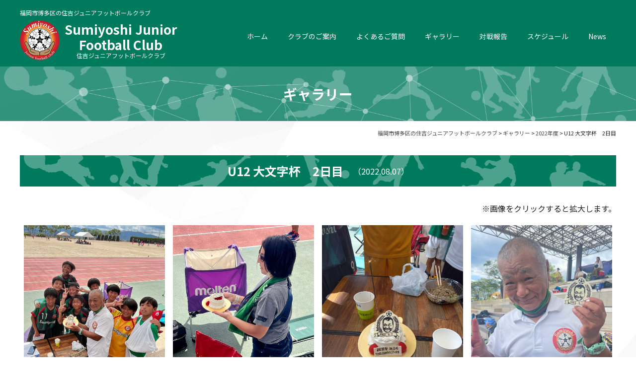

--- FILE ---
content_type: text/html; charset=UTF-8
request_url: https://sumiyoshijfc.org/gallery/u12-2-10
body_size: 45042
content:
<!DOCTYPE html>
<html lang="ja">
<head>
    <meta charset="UTF-8"/>
    <meta http-equiv="X-UA-Compatible" content="IE=edge">
    <meta name="viewport" content="width=device-width, initial-scale=1">
    <meta name="format-detection" content="telephone=no"/>
    <title>U12 大文字杯　2日目 | 福岡市博多区の住吉ジュニアフットボールクラブ</title>
                            <meta name="Description"
                  content="U12 大文字杯　2日目 | "/>
                                <meta name="Keywords"
                  content="U12 大文字杯　2日目 , "/>
                <meta name='robots' content='max-image-preview:large' />
<link rel='dns-prefetch' href='//fonts.googleapis.com' />
<style id='wp-img-auto-sizes-contain-inline-css' type='text/css'>
img:is([sizes=auto i],[sizes^="auto," i]){contain-intrinsic-size:3000px 1500px}
/*# sourceURL=wp-img-auto-sizes-contain-inline-css */
</style>
<link rel='stylesheet' id='eo-leaflet.js-css' href='https://sumiyoshijfc.org/wp/wp-content/plugins/event-organiser/lib/leaflet/leaflet.min.css?ver=1.4.0' type='text/css' media='all' />
<style id='eo-leaflet.js-inline-css' type='text/css'>
.leaflet-popup-close-button{box-shadow:none!important;}
/*# sourceURL=eo-leaflet.js-inline-css */
</style>
<style id='wp-emoji-styles-inline-css' type='text/css'>

	img.wp-smiley, img.emoji {
		display: inline !important;
		border: none !important;
		box-shadow: none !important;
		height: 1em !important;
		width: 1em !important;
		margin: 0 0.07em !important;
		vertical-align: -0.1em !important;
		background: none !important;
		padding: 0 !important;
	}
/*# sourceURL=wp-emoji-styles-inline-css */
</style>
<style id='wp-block-library-inline-css' type='text/css'>
:root{--wp-block-synced-color:#7a00df;--wp-block-synced-color--rgb:122,0,223;--wp-bound-block-color:var(--wp-block-synced-color);--wp-editor-canvas-background:#ddd;--wp-admin-theme-color:#007cba;--wp-admin-theme-color--rgb:0,124,186;--wp-admin-theme-color-darker-10:#006ba1;--wp-admin-theme-color-darker-10--rgb:0,107,160.5;--wp-admin-theme-color-darker-20:#005a87;--wp-admin-theme-color-darker-20--rgb:0,90,135;--wp-admin-border-width-focus:2px}@media (min-resolution:192dpi){:root{--wp-admin-border-width-focus:1.5px}}.wp-element-button{cursor:pointer}:root .has-very-light-gray-background-color{background-color:#eee}:root .has-very-dark-gray-background-color{background-color:#313131}:root .has-very-light-gray-color{color:#eee}:root .has-very-dark-gray-color{color:#313131}:root .has-vivid-green-cyan-to-vivid-cyan-blue-gradient-background{background:linear-gradient(135deg,#00d084,#0693e3)}:root .has-purple-crush-gradient-background{background:linear-gradient(135deg,#34e2e4,#4721fb 50%,#ab1dfe)}:root .has-hazy-dawn-gradient-background{background:linear-gradient(135deg,#faaca8,#dad0ec)}:root .has-subdued-olive-gradient-background{background:linear-gradient(135deg,#fafae1,#67a671)}:root .has-atomic-cream-gradient-background{background:linear-gradient(135deg,#fdd79a,#004a59)}:root .has-nightshade-gradient-background{background:linear-gradient(135deg,#330968,#31cdcf)}:root .has-midnight-gradient-background{background:linear-gradient(135deg,#020381,#2874fc)}:root{--wp--preset--font-size--normal:16px;--wp--preset--font-size--huge:42px}.has-regular-font-size{font-size:1em}.has-larger-font-size{font-size:2.625em}.has-normal-font-size{font-size:var(--wp--preset--font-size--normal)}.has-huge-font-size{font-size:var(--wp--preset--font-size--huge)}.has-text-align-center{text-align:center}.has-text-align-left{text-align:left}.has-text-align-right{text-align:right}.has-fit-text{white-space:nowrap!important}#end-resizable-editor-section{display:none}.aligncenter{clear:both}.items-justified-left{justify-content:flex-start}.items-justified-center{justify-content:center}.items-justified-right{justify-content:flex-end}.items-justified-space-between{justify-content:space-between}.screen-reader-text{border:0;clip-path:inset(50%);height:1px;margin:-1px;overflow:hidden;padding:0;position:absolute;width:1px;word-wrap:normal!important}.screen-reader-text:focus{background-color:#ddd;clip-path:none;color:#444;display:block;font-size:1em;height:auto;left:5px;line-height:normal;padding:15px 23px 14px;text-decoration:none;top:5px;width:auto;z-index:100000}html :where(.has-border-color){border-style:solid}html :where([style*=border-top-color]){border-top-style:solid}html :where([style*=border-right-color]){border-right-style:solid}html :where([style*=border-bottom-color]){border-bottom-style:solid}html :where([style*=border-left-color]){border-left-style:solid}html :where([style*=border-width]){border-style:solid}html :where([style*=border-top-width]){border-top-style:solid}html :where([style*=border-right-width]){border-right-style:solid}html :where([style*=border-bottom-width]){border-bottom-style:solid}html :where([style*=border-left-width]){border-left-style:solid}html :where(img[class*=wp-image-]){height:auto;max-width:100%}:where(figure){margin:0 0 1em}html :where(.is-position-sticky){--wp-admin--admin-bar--position-offset:var(--wp-admin--admin-bar--height,0px)}@media screen and (max-width:600px){html :where(.is-position-sticky){--wp-admin--admin-bar--position-offset:0px}}

/*# sourceURL=wp-block-library-inline-css */
</style><style id='global-styles-inline-css' type='text/css'>
:root{--wp--preset--aspect-ratio--square: 1;--wp--preset--aspect-ratio--4-3: 4/3;--wp--preset--aspect-ratio--3-4: 3/4;--wp--preset--aspect-ratio--3-2: 3/2;--wp--preset--aspect-ratio--2-3: 2/3;--wp--preset--aspect-ratio--16-9: 16/9;--wp--preset--aspect-ratio--9-16: 9/16;--wp--preset--color--black: #000000;--wp--preset--color--cyan-bluish-gray: #abb8c3;--wp--preset--color--white: #ffffff;--wp--preset--color--pale-pink: #f78da7;--wp--preset--color--vivid-red: #cf2e2e;--wp--preset--color--luminous-vivid-orange: #ff6900;--wp--preset--color--luminous-vivid-amber: #fcb900;--wp--preset--color--light-green-cyan: #7bdcb5;--wp--preset--color--vivid-green-cyan: #00d084;--wp--preset--color--pale-cyan-blue: #8ed1fc;--wp--preset--color--vivid-cyan-blue: #0693e3;--wp--preset--color--vivid-purple: #9b51e0;--wp--preset--gradient--vivid-cyan-blue-to-vivid-purple: linear-gradient(135deg,rgb(6,147,227) 0%,rgb(155,81,224) 100%);--wp--preset--gradient--light-green-cyan-to-vivid-green-cyan: linear-gradient(135deg,rgb(122,220,180) 0%,rgb(0,208,130) 100%);--wp--preset--gradient--luminous-vivid-amber-to-luminous-vivid-orange: linear-gradient(135deg,rgb(252,185,0) 0%,rgb(255,105,0) 100%);--wp--preset--gradient--luminous-vivid-orange-to-vivid-red: linear-gradient(135deg,rgb(255,105,0) 0%,rgb(207,46,46) 100%);--wp--preset--gradient--very-light-gray-to-cyan-bluish-gray: linear-gradient(135deg,rgb(238,238,238) 0%,rgb(169,184,195) 100%);--wp--preset--gradient--cool-to-warm-spectrum: linear-gradient(135deg,rgb(74,234,220) 0%,rgb(151,120,209) 20%,rgb(207,42,186) 40%,rgb(238,44,130) 60%,rgb(251,105,98) 80%,rgb(254,248,76) 100%);--wp--preset--gradient--blush-light-purple: linear-gradient(135deg,rgb(255,206,236) 0%,rgb(152,150,240) 100%);--wp--preset--gradient--blush-bordeaux: linear-gradient(135deg,rgb(254,205,165) 0%,rgb(254,45,45) 50%,rgb(107,0,62) 100%);--wp--preset--gradient--luminous-dusk: linear-gradient(135deg,rgb(255,203,112) 0%,rgb(199,81,192) 50%,rgb(65,88,208) 100%);--wp--preset--gradient--pale-ocean: linear-gradient(135deg,rgb(255,245,203) 0%,rgb(182,227,212) 50%,rgb(51,167,181) 100%);--wp--preset--gradient--electric-grass: linear-gradient(135deg,rgb(202,248,128) 0%,rgb(113,206,126) 100%);--wp--preset--gradient--midnight: linear-gradient(135deg,rgb(2,3,129) 0%,rgb(40,116,252) 100%);--wp--preset--font-size--small: 13px;--wp--preset--font-size--medium: 20px;--wp--preset--font-size--large: 36px;--wp--preset--font-size--x-large: 42px;--wp--preset--spacing--20: 0.44rem;--wp--preset--spacing--30: 0.67rem;--wp--preset--spacing--40: 1rem;--wp--preset--spacing--50: 1.5rem;--wp--preset--spacing--60: 2.25rem;--wp--preset--spacing--70: 3.38rem;--wp--preset--spacing--80: 5.06rem;--wp--preset--shadow--natural: 6px 6px 9px rgba(0, 0, 0, 0.2);--wp--preset--shadow--deep: 12px 12px 50px rgba(0, 0, 0, 0.4);--wp--preset--shadow--sharp: 6px 6px 0px rgba(0, 0, 0, 0.2);--wp--preset--shadow--outlined: 6px 6px 0px -3px rgb(255, 255, 255), 6px 6px rgb(0, 0, 0);--wp--preset--shadow--crisp: 6px 6px 0px rgb(0, 0, 0);}:where(.is-layout-flex){gap: 0.5em;}:where(.is-layout-grid){gap: 0.5em;}body .is-layout-flex{display: flex;}.is-layout-flex{flex-wrap: wrap;align-items: center;}.is-layout-flex > :is(*, div){margin: 0;}body .is-layout-grid{display: grid;}.is-layout-grid > :is(*, div){margin: 0;}:where(.wp-block-columns.is-layout-flex){gap: 2em;}:where(.wp-block-columns.is-layout-grid){gap: 2em;}:where(.wp-block-post-template.is-layout-flex){gap: 1.25em;}:where(.wp-block-post-template.is-layout-grid){gap: 1.25em;}.has-black-color{color: var(--wp--preset--color--black) !important;}.has-cyan-bluish-gray-color{color: var(--wp--preset--color--cyan-bluish-gray) !important;}.has-white-color{color: var(--wp--preset--color--white) !important;}.has-pale-pink-color{color: var(--wp--preset--color--pale-pink) !important;}.has-vivid-red-color{color: var(--wp--preset--color--vivid-red) !important;}.has-luminous-vivid-orange-color{color: var(--wp--preset--color--luminous-vivid-orange) !important;}.has-luminous-vivid-amber-color{color: var(--wp--preset--color--luminous-vivid-amber) !important;}.has-light-green-cyan-color{color: var(--wp--preset--color--light-green-cyan) !important;}.has-vivid-green-cyan-color{color: var(--wp--preset--color--vivid-green-cyan) !important;}.has-pale-cyan-blue-color{color: var(--wp--preset--color--pale-cyan-blue) !important;}.has-vivid-cyan-blue-color{color: var(--wp--preset--color--vivid-cyan-blue) !important;}.has-vivid-purple-color{color: var(--wp--preset--color--vivid-purple) !important;}.has-black-background-color{background-color: var(--wp--preset--color--black) !important;}.has-cyan-bluish-gray-background-color{background-color: var(--wp--preset--color--cyan-bluish-gray) !important;}.has-white-background-color{background-color: var(--wp--preset--color--white) !important;}.has-pale-pink-background-color{background-color: var(--wp--preset--color--pale-pink) !important;}.has-vivid-red-background-color{background-color: var(--wp--preset--color--vivid-red) !important;}.has-luminous-vivid-orange-background-color{background-color: var(--wp--preset--color--luminous-vivid-orange) !important;}.has-luminous-vivid-amber-background-color{background-color: var(--wp--preset--color--luminous-vivid-amber) !important;}.has-light-green-cyan-background-color{background-color: var(--wp--preset--color--light-green-cyan) !important;}.has-vivid-green-cyan-background-color{background-color: var(--wp--preset--color--vivid-green-cyan) !important;}.has-pale-cyan-blue-background-color{background-color: var(--wp--preset--color--pale-cyan-blue) !important;}.has-vivid-cyan-blue-background-color{background-color: var(--wp--preset--color--vivid-cyan-blue) !important;}.has-vivid-purple-background-color{background-color: var(--wp--preset--color--vivid-purple) !important;}.has-black-border-color{border-color: var(--wp--preset--color--black) !important;}.has-cyan-bluish-gray-border-color{border-color: var(--wp--preset--color--cyan-bluish-gray) !important;}.has-white-border-color{border-color: var(--wp--preset--color--white) !important;}.has-pale-pink-border-color{border-color: var(--wp--preset--color--pale-pink) !important;}.has-vivid-red-border-color{border-color: var(--wp--preset--color--vivid-red) !important;}.has-luminous-vivid-orange-border-color{border-color: var(--wp--preset--color--luminous-vivid-orange) !important;}.has-luminous-vivid-amber-border-color{border-color: var(--wp--preset--color--luminous-vivid-amber) !important;}.has-light-green-cyan-border-color{border-color: var(--wp--preset--color--light-green-cyan) !important;}.has-vivid-green-cyan-border-color{border-color: var(--wp--preset--color--vivid-green-cyan) !important;}.has-pale-cyan-blue-border-color{border-color: var(--wp--preset--color--pale-cyan-blue) !important;}.has-vivid-cyan-blue-border-color{border-color: var(--wp--preset--color--vivid-cyan-blue) !important;}.has-vivid-purple-border-color{border-color: var(--wp--preset--color--vivid-purple) !important;}.has-vivid-cyan-blue-to-vivid-purple-gradient-background{background: var(--wp--preset--gradient--vivid-cyan-blue-to-vivid-purple) !important;}.has-light-green-cyan-to-vivid-green-cyan-gradient-background{background: var(--wp--preset--gradient--light-green-cyan-to-vivid-green-cyan) !important;}.has-luminous-vivid-amber-to-luminous-vivid-orange-gradient-background{background: var(--wp--preset--gradient--luminous-vivid-amber-to-luminous-vivid-orange) !important;}.has-luminous-vivid-orange-to-vivid-red-gradient-background{background: var(--wp--preset--gradient--luminous-vivid-orange-to-vivid-red) !important;}.has-very-light-gray-to-cyan-bluish-gray-gradient-background{background: var(--wp--preset--gradient--very-light-gray-to-cyan-bluish-gray) !important;}.has-cool-to-warm-spectrum-gradient-background{background: var(--wp--preset--gradient--cool-to-warm-spectrum) !important;}.has-blush-light-purple-gradient-background{background: var(--wp--preset--gradient--blush-light-purple) !important;}.has-blush-bordeaux-gradient-background{background: var(--wp--preset--gradient--blush-bordeaux) !important;}.has-luminous-dusk-gradient-background{background: var(--wp--preset--gradient--luminous-dusk) !important;}.has-pale-ocean-gradient-background{background: var(--wp--preset--gradient--pale-ocean) !important;}.has-electric-grass-gradient-background{background: var(--wp--preset--gradient--electric-grass) !important;}.has-midnight-gradient-background{background: var(--wp--preset--gradient--midnight) !important;}.has-small-font-size{font-size: var(--wp--preset--font-size--small) !important;}.has-medium-font-size{font-size: var(--wp--preset--font-size--medium) !important;}.has-large-font-size{font-size: var(--wp--preset--font-size--large) !important;}.has-x-large-font-size{font-size: var(--wp--preset--font-size--x-large) !important;}
/*# sourceURL=global-styles-inline-css */
</style>

<style id='classic-theme-styles-inline-css' type='text/css'>
/*! This file is auto-generated */
.wp-block-button__link{color:#fff;background-color:#32373c;border-radius:9999px;box-shadow:none;text-decoration:none;padding:calc(.667em + 2px) calc(1.333em + 2px);font-size:1.125em}.wp-block-file__button{background:#32373c;color:#fff;text-decoration:none}
/*# sourceURL=/wp-includes/css/classic-themes.min.css */
</style>
<link rel='stylesheet' id='NotoSans-css' href='//fonts.googleapis.com/css2?family=Noto+Sans+JP%3Awght%40400%3B500%3B700%3B900&#038;display=swap&#038;ver=6.9' type='text/css' media='all' />
<link rel='stylesheet' id='font-awesome-css-css' href='https://sumiyoshijfc.org/wp/wp-content/themes/sumiyoshi_WP/library/fonts/font-awesome-4.5.0/css/font-awesome.min.css?ver=6.9' type='text/css' media='all' />
<link rel='stylesheet' id='mailformpro-css' href='https://sumiyoshijfc.org/wp/wp-content/themes/sumiyoshi_WP/library/css/mailformpro.css?ver=6.9' type='text/css' media='all' />
<link rel='stylesheet' id='style-base-css' href='https://sumiyoshijfc.org/wp/wp-content/themes/sumiyoshi_WP/library/css/style-base.css?ver=6.9' type='text/css' media='all' />
<link rel='stylesheet' id='style-parts-css' href='https://sumiyoshijfc.org/wp/wp-content/themes/sumiyoshi_WP/library/css/style-parts.css?ver=6.9' type='text/css' media='all' />
<link rel='stylesheet' id='fancybox-css' href='https://sumiyoshijfc.org/wp/wp-content/plugins/easy-fancybox/fancybox/1.5.4/jquery.fancybox.min.css?ver=6.9' type='text/css' media='screen' />
<style id='fancybox-inline-css' type='text/css'>
#fancybox-outer{background:#ffffff}#fancybox-content{background:#ffffff;border-color:#ffffff;color:#000000;}#fancybox-title,#fancybox-title-float-main{color:#fff}
/*# sourceURL=fancybox-inline-css */
</style>
<link rel='stylesheet' id='wp-pagenavi-css' href='https://sumiyoshijfc.org/wp/wp-content/plugins/wp-pagenavi/pagenavi-css.css?ver=2.70' type='text/css' media='all' />
<link rel='stylesheet' id='msl-main-css' href='https://sumiyoshijfc.org/wp/wp-content/plugins/master-slider/public/assets/css/masterslider.main.css?ver=3.11.0' type='text/css' media='all' />
<link rel='stylesheet' id='msl-custom-css' href='https://sumiyoshijfc.org/wp/wp-content/uploads/master-slider/custom.css?ver=4' type='text/css' media='all' />
<script type="text/javascript" src="https://sumiyoshijfc.org/wp/wp-content/themes/sumiyoshi_WP/library/js/jquery.min.js?ver=6.9" id="jquery-js"></script>
<link rel="canonical" href="https://sumiyoshijfc.org/gallery/u12-2-10" />
<link rel='shortlink' href='https://sumiyoshijfc.org/?p=3985' />
<script>var ms_grabbing_curosr = 'https://sumiyoshijfc.org/wp/wp-content/plugins/master-slider/public/assets/css/common/grabbing.cur', ms_grab_curosr = 'https://sumiyoshijfc.org/wp/wp-content/plugins/master-slider/public/assets/css/common/grab.cur';</script>
<meta name="generator" content="MasterSlider 3.11.0 - Responsive Touch Image Slider | avt.li/msf" />
    <link href="https://sumiyoshijfc.org/wp/wp-content/themes/sumiyoshi_WP/favicon.ico" rel="shortcut icon"/>
    <!-- Global site tag (gtag.js) - Google Analytics -->

<!-- /Google Analytics -->    <div id="fb-root"></div>
    <script async defer crossorigin="anonymous"
            src="https://connect.facebook.net/ja_JP/sdk.js#xfbml=1&version=v11.0&appId=1265468990162109&autoLogAppEvents=1"
            nonce="4b0WATBJ"></script>
</head>

<body>
<header id="header">
    <div class="h1">
        <div class="inner">
            <p>                福岡市博多区の住吉ジュニアフットボールクラブ</p>        </div>
    </div>
    <div id="navToggle">
        <div><span></span> <span></span> <span></span></div>
    </div>
    <div class="inner">
        <div class="hdrLogo"><a href="https://sumiyoshijfc.org">
                <dl class="flex align-center flex-center">
                    <dt><img src="https://sumiyoshijfc.org/wp/wp-content/themes/sumiyoshi_WP/library/images/common/logo.png"
                             alt="住吉ジュニアフットボールクラブ" width="100" height="100"></dt>
                    <dd>Sumiyoshi Junior<br>Football Club<p class="f12 normal center">住吉ジュニアフットボールクラブ</p>
                    </dd>
                </dl>
            </a></div>
        <nav>
            <ul class="col menu">
                <li><a href="https://sumiyoshijfc.org">ホーム</a></li>
                <li><a href="https://sumiyoshijfc.org/about">クラブのご案内</a>
                    <ul class="child subMenu">
                        <li><a href="https://sumiyoshijfc.org/about#staff">スタッフ</a></li>
                        <li><a href="https://sumiyoshijfc.org/about#access">アクセス</a></li>
                        <li><a href="https://sumiyoshijfc.org/link">リンク</a></li>
                    </ul>
                </li>
                <li><a href="https://sumiyoshijfc.org/faq">よくあるご質問</a></li>
                <li><a href="https://sumiyoshijfc.org/gallery">ギャラリー</a></li>
                <li><a href="https://sumiyoshijfc.org/result">対戦報告</a></li>
                <li><a href="https://sumiyoshijfc.org#topCalendar">スケジュール</a></li>
                <li><a href="https://sumiyoshijfc.org/news">News</a></li>
                <li class="mb"><a href="https://sumiyoshijfc.org/inquiry">お問い合わせ</a></li>
                <li class="mb"><a href="https://sumiyoshijfc.org/inquiry#privacy">プライバシーポリシー</a>
                </li>
                <li class="mb"><a href="https://sumiyoshijfc.org/sitemap">サイトマップ</a></li>
            </ul>
        </nav>
    </div>
</header>
    <div id="mainTitle">
        <div class="inner">
            <p>ギャラリー</p>
        </div>
    </div>
    <div id="breadcrumb">
        <span property="itemListElement" typeof="ListItem"><a property="item" typeof="WebPage" title="福岡市博多区の住吉ジュニアフットボールクラブへ移動する" href="https://sumiyoshijfc.org" class="home" ><span property="name">福岡市博多区の住吉ジュニアフットボールクラブ</span></a><meta property="position" content="1"></span> &gt; <span property="itemListElement" typeof="ListItem"><a property="item" typeof="WebPage" title="ギャラリーへ移動する" href="https://sumiyoshijfc.org/gallery" class="archive post-gallery-archive" ><span property="name">ギャラリー</span></a><meta property="position" content="2"></span> &gt; <span property="itemListElement" typeof="ListItem"><a property="item" typeof="WebPage" title="Go to the 2022年度 年度 archives." href="https://sumiyoshijfc.org/gal_year/2022" class="taxonomy gal_year" ><span property="name">2022年度</span></a><meta property="position" content="3"></span> &gt; <span property="itemListElement" typeof="ListItem"><span property="name" class="post post-gallery current-item">U12 大文字杯　2日目</span><meta property="url" content="https://sumiyoshijfc.org/gallery/u12-2-10"><meta property="position" content="4"></span>    </div>
    <section id="mainContents">
        <div id="galleryDetails" class="inner">
            <h2 class="h2">
                <dl>
                    <dt>U12 大文字杯　2日目</dt>
                    <dd>（2022.08.07）</dd>
                </dl>
            </h2>
            <ul class="notes right mb20">
                <li>画像をクリックすると拡大します。</li>
            </ul>
                            <ul class="flex flex-wrap">
                                            <li>
                            <a href="https://sumiyoshijfc.org/wp/wp-content/uploads/2022/08/ed20c7453023a06a4a9db922f335b5cb.jpg" class="op"><img
                                        src="https://sumiyoshijfc.org/wp/wp-content/uploads/2022/08/ed20c7453023a06a4a9db922f335b5cb.jpg" alt="U12 大文字杯　2日目"></a>
                        </li>
                                            <li>
                            <a href="https://sumiyoshijfc.org/wp/wp-content/uploads/2022/08/081c4e60b1c7db6027e1d653c3829f4c.jpg" class="op"><img
                                        src="https://sumiyoshijfc.org/wp/wp-content/uploads/2022/08/081c4e60b1c7db6027e1d653c3829f4c.jpg" alt="U12 大文字杯　2日目"></a>
                        </li>
                                            <li>
                            <a href="https://sumiyoshijfc.org/wp/wp-content/uploads/2022/08/e24d48bb1cd138e5efc6b13e2c1eb67c.jpg" class="op"><img
                                        src="https://sumiyoshijfc.org/wp/wp-content/uploads/2022/08/e24d48bb1cd138e5efc6b13e2c1eb67c.jpg" alt="U12 大文字杯　2日目"></a>
                        </li>
                                            <li>
                            <a href="https://sumiyoshijfc.org/wp/wp-content/uploads/2022/08/4d6995a3492d60c7a041bb6d5303589e.jpg" class="op"><img
                                        src="https://sumiyoshijfc.org/wp/wp-content/uploads/2022/08/4d6995a3492d60c7a041bb6d5303589e.jpg" alt="U12 大文字杯　2日目"></a>
                        </li>
                                            <li>
                            <a href="https://sumiyoshijfc.org/wp/wp-content/uploads/2022/08/2214666341e9ce578f15752cf60a0cd1.jpg" class="op"><img
                                        src="https://sumiyoshijfc.org/wp/wp-content/uploads/2022/08/2214666341e9ce578f15752cf60a0cd1.jpg" alt="U12 大文字杯　2日目"></a>
                        </li>
                                            <li>
                            <a href="https://sumiyoshijfc.org/wp/wp-content/uploads/2022/08/9f5af3ff2e2887f05379efd91b1ab4d3.jpg" class="op"><img
                                        src="https://sumiyoshijfc.org/wp/wp-content/uploads/2022/08/9f5af3ff2e2887f05379efd91b1ab4d3.jpg" alt="U12 大文字杯　2日目"></a>
                        </li>
                                            <li>
                            <a href="https://sumiyoshijfc.org/wp/wp-content/uploads/2022/08/8ccc39f6537878ea48652c9c1cd05e9a.jpg" class="op"><img
                                        src="https://sumiyoshijfc.org/wp/wp-content/uploads/2022/08/8ccc39f6537878ea48652c9c1cd05e9a.jpg" alt="U12 大文字杯　2日目"></a>
                        </li>
                                            <li>
                            <a href="https://sumiyoshijfc.org/wp/wp-content/uploads/2022/08/eb874c9b45baba9feccbd06e0c24a174.jpg" class="op"><img
                                        src="https://sumiyoshijfc.org/wp/wp-content/uploads/2022/08/eb874c9b45baba9feccbd06e0c24a174.jpg" alt="U12 大文字杯　2日目"></a>
                        </li>
                                            <li>
                            <a href="https://sumiyoshijfc.org/wp/wp-content/uploads/2022/08/40cebf107918b30a1179b084c9ef5277.jpg" class="op"><img
                                        src="https://sumiyoshijfc.org/wp/wp-content/uploads/2022/08/40cebf107918b30a1179b084c9ef5277.jpg" alt="U12 大文字杯　2日目"></a>
                        </li>
                                            <li>
                            <a href="https://sumiyoshijfc.org/wp/wp-content/uploads/2022/08/af18ab038ce022decd702d5219daf300.jpg" class="op"><img
                                        src="https://sumiyoshijfc.org/wp/wp-content/uploads/2022/08/af18ab038ce022decd702d5219daf300.jpg" alt="U12 大文字杯　2日目"></a>
                        </li>
                                            <li>
                            <a href="https://sumiyoshijfc.org/wp/wp-content/uploads/2022/08/d8cdbd9e647accfcfc0a88da379ef6a7.jpg" class="op"><img
                                        src="https://sumiyoshijfc.org/wp/wp-content/uploads/2022/08/d8cdbd9e647accfcfc0a88da379ef6a7.jpg" alt="U12 大文字杯　2日目"></a>
                        </li>
                                            <li>
                            <a href="https://sumiyoshijfc.org/wp/wp-content/uploads/2022/08/888fc9e89d2736247cdc6f39920227a6.jpg" class="op"><img
                                        src="https://sumiyoshijfc.org/wp/wp-content/uploads/2022/08/888fc9e89d2736247cdc6f39920227a6.jpg" alt="U12 大文字杯　2日目"></a>
                        </li>
                                            <li>
                            <a href="https://sumiyoshijfc.org/wp/wp-content/uploads/2022/08/5fe7980a47a30dd90c5139e75dda27d9.jpg" class="op"><img
                                        src="https://sumiyoshijfc.org/wp/wp-content/uploads/2022/08/5fe7980a47a30dd90c5139e75dda27d9.jpg" alt="U12 大文字杯　2日目"></a>
                        </li>
                                            <li>
                            <a href="https://sumiyoshijfc.org/wp/wp-content/uploads/2022/08/cbc1d0f3b46bf4a31d66afc61d0d6296.jpg" class="op"><img
                                        src="https://sumiyoshijfc.org/wp/wp-content/uploads/2022/08/cbc1d0f3b46bf4a31d66afc61d0d6296.jpg" alt="U12 大文字杯　2日目"></a>
                        </li>
                                            <li>
                            <a href="https://sumiyoshijfc.org/wp/wp-content/uploads/2022/08/dc4088a9037fc86c16fd321ac9c8f20b.jpg" class="op"><img
                                        src="https://sumiyoshijfc.org/wp/wp-content/uploads/2022/08/dc4088a9037fc86c16fd321ac9c8f20b.jpg" alt="U12 大文字杯　2日目"></a>
                        </li>
                                            <li>
                            <a href="https://sumiyoshijfc.org/wp/wp-content/uploads/2022/08/93b8c28e74816918ea4aca4a4d67331c.jpg" class="op"><img
                                        src="https://sumiyoshijfc.org/wp/wp-content/uploads/2022/08/93b8c28e74816918ea4aca4a4d67331c.jpg" alt="U12 大文字杯　2日目"></a>
                        </li>
                                            <li>
                            <a href="https://sumiyoshijfc.org/wp/wp-content/uploads/2022/08/6f0a4b1ad5cb549346dd92ccc59275ce.jpg" class="op"><img
                                        src="https://sumiyoshijfc.org/wp/wp-content/uploads/2022/08/6f0a4b1ad5cb549346dd92ccc59275ce.jpg" alt="U12 大文字杯　2日目"></a>
                        </li>
                                            <li>
                            <a href="https://sumiyoshijfc.org/wp/wp-content/uploads/2022/08/87cedde8735d2b2d5599193e18d52595.jpg" class="op"><img
                                        src="https://sumiyoshijfc.org/wp/wp-content/uploads/2022/08/87cedde8735d2b2d5599193e18d52595.jpg" alt="U12 大文字杯　2日目"></a>
                        </li>
                                            <li>
                            <a href="https://sumiyoshijfc.org/wp/wp-content/uploads/2022/08/1ddeb077fa3f03c39f8ef7e59eb27552.jpg" class="op"><img
                                        src="https://sumiyoshijfc.org/wp/wp-content/uploads/2022/08/1ddeb077fa3f03c39f8ef7e59eb27552.jpg" alt="U12 大文字杯　2日目"></a>
                        </li>
                                            <li>
                            <a href="https://sumiyoshijfc.org/wp/wp-content/uploads/2022/08/90a5e2a0385b96f0395b1cd41e8b0207.jpg" class="op"><img
                                        src="https://sumiyoshijfc.org/wp/wp-content/uploads/2022/08/90a5e2a0385b96f0395b1cd41e8b0207.jpg" alt="U12 大文字杯　2日目"></a>
                        </li>
                                            <li>
                            <a href="https://sumiyoshijfc.org/wp/wp-content/uploads/2022/08/0c17ecc4d893c2a601311b00ea73aa6a.jpg" class="op"><img
                                        src="https://sumiyoshijfc.org/wp/wp-content/uploads/2022/08/0c17ecc4d893c2a601311b00ea73aa6a.jpg" alt="U12 大文字杯　2日目"></a>
                        </li>
                                            <li>
                            <a href="https://sumiyoshijfc.org/wp/wp-content/uploads/2022/08/bbc136d3cbbb21755e4bd9511bb8eb40.jpg" class="op"><img
                                        src="https://sumiyoshijfc.org/wp/wp-content/uploads/2022/08/bbc136d3cbbb21755e4bd9511bb8eb40.jpg" alt="U12 大文字杯　2日目"></a>
                        </li>
                                            <li>
                            <a href="https://sumiyoshijfc.org/wp/wp-content/uploads/2022/08/0385b0bdd137d36c7ceaf102ea047295.jpg" class="op"><img
                                        src="https://sumiyoshijfc.org/wp/wp-content/uploads/2022/08/0385b0bdd137d36c7ceaf102ea047295.jpg" alt="U12 大文字杯　2日目"></a>
                        </li>
                                            <li>
                            <a href="https://sumiyoshijfc.org/wp/wp-content/uploads/2022/08/7f769676c9993c9dff88c7d3c84de2c0.jpg" class="op"><img
                                        src="https://sumiyoshijfc.org/wp/wp-content/uploads/2022/08/7f769676c9993c9dff88c7d3c84de2c0.jpg" alt="U12 大文字杯　2日目"></a>
                        </li>
                                            <li>
                            <a href="https://sumiyoshijfc.org/wp/wp-content/uploads/2022/08/d4bf29c5dbd425cd7ede8e5c8ad46892.jpg" class="op"><img
                                        src="https://sumiyoshijfc.org/wp/wp-content/uploads/2022/08/d4bf29c5dbd425cd7ede8e5c8ad46892.jpg" alt="U12 大文字杯　2日目"></a>
                        </li>
                                    </ul>
                                    <div class="post-link flex flex-content flex-between align-center">
                                <div class="prev">
                                            <a href="https://sumiyoshijfc.org/gallery/u10-2-3">前の記事へ</a>
                                    </div>
                <div class="next">
                                            <a href="https://sumiyoshijfc.org/gallery/u12-18">次の記事へ</a>
                                    </div>
            </div>
        </div>
    </section>
<footer>
    <div id="ftrContact">
        <div class="inner">
            <ul class="col col2 sp_col">
                <li><p>お問い合わせ・見学の申込はこちら。<span class="mbBlock">お気軽にご連絡ください。</span></p>
                    <a href="https://sumiyoshijfc.org/inquiry" class="op"><span
                                class="icon">お問い合わせ・</span><span class="mbBlock">見学申込フォーム</span></a></li>
                <li>
                    <div class="fb-page"
                         data-href="https://www.facebook.com/%E4%BD%8F%E5%90%89%E3%82%B8%E3%83%A5%E3%83%8B%E3%82%A2%E3%83%95%E3%83%83%E3%83%88%E3%83%9C%E3%83%BC%E3%83%AB%E3%82%AF%E3%83%A9%E3%83%96-437145609799146/"
                         data-tabs="timeline" data-width="500" data-height="70" data-small-header="false"
                         data-adapt-container-width="true" data-hide-cover="false" data-show-facepile="true">
                        <blockquote
                                cite="https://www.facebook.com/%E4%BD%8F%E5%90%89%E3%82%B8%E3%83%A5%E3%83%8B%E3%82%A2%E3%83%95%E3%83%83%E3%83%88%E3%83%9C%E3%83%BC%E3%83%AB%E3%82%AF%E3%83%A9%E3%83%96-437145609799146/"
                                class="fb-xfbml-parse-ignore"><a
                                    href="https://www.facebook.com/%E4%BD%8F%E5%90%89%E3%82%B8%E3%83%A5%E3%83%8B%E3%82%A2%E3%83%95%E3%83%83%E3%83%88%E3%83%9C%E3%83%BC%E3%83%AB%E3%82%AF%E3%83%A9%E3%83%96-437145609799146/">住吉ジュニアフットボールクラブ</a>
                        </blockquote>
                    </div>
                </li>
            </ul>
        </div>
    </div>
    <div id="ftrContents">
        <div class="inner">
            <ul class="col col2 sp_col">
                <li>
                    <div class="ftrLogo"><a href="https://sumiyoshijfc.org">
                            <dl class="flex align-center flex-center">
                                <dt>
                                    <img src="https://sumiyoshijfc.org/wp/wp-content/themes/sumiyoshi_WP/library/images/common/logo.png"
                                         alt="住吉ジュニアフットボールクラブ" width="100" height="100"></dt>
                                <dd>Sumiyoshi Junior<br>Football Club</dd>
                            </dl>
                        </a></div>
                    <p class="f14 mt10 mb15">〒812-0017 福岡県福岡市博多区美野島3丁目22-7</p>
                </li>
                <li>
                    <ul class="col col2 pc ftrMenu">
                        <li>
                            <ul>
                                <li><a href="https://sumiyoshijfc.org/about">クラブのご案内</a></li>
                                <li><a href="https://sumiyoshijfc.org/about#access">アクセス</a></li>
                                <li><a href="https://sumiyoshijfc.org/gallery">ギャラリー</a></li>
                                <li><a href="https://sumiyoshijfc.org/result">対戦報告</a></li>
                                <li><a href="https://sumiyoshijfc.org#topCalendar">スケジュール</a></li>
                                <li><a href="https://sumiyoshijfc.org/faq">よくあるご質問</a></li>
                            </ul>
                        </li>
                        <li>
                            <ul>
                                <li><a href="https://sumiyoshijfc.org">ホーム</a></li>
                                <li><a href="https://sumiyoshijfc.org/news">News</a></li>
                                <li><a href="https://sumiyoshijfc.org/inquiry">お問い合わせ</a></li>
                                <li>
                                    <a href="https://sumiyoshijfc.org/inquiry#privacy">プライバシーポリシー</a>
                                </li>
                                <li><a href="https://sumiyoshijfc.org/sitemap">サイトマップ</a></li>
                            </ul>
                        </li>
                    </ul>
                </li>
            </ul>
        </div>
        <p class="copyright">Copyright &copy; 1986-2026 福岡市博多区の住吉ジュニアフットボールクラブ All Rights Reserved.</p>
    </div>
</footer>
<ul id="fltBnr">
    <li><a href="https://sumiyoshijfc.org/inquiry" class="op"><h3><span class="shadow">お問い合わせ<br>体験の申込</span>
            </h3></a></li>
</ul>
<script type="speculationrules">
{"prefetch":[{"source":"document","where":{"and":[{"href_matches":"/*"},{"not":{"href_matches":["/wp/wp-*.php","/wp/wp-admin/*","/wp/wp-content/uploads/*","/wp/wp-content/*","/wp/wp-content/plugins/*","/wp/wp-content/themes/sumiyoshi_WP/*","/*\\?(.+)"]}},{"not":{"selector_matches":"a[rel~=\"nofollow\"]"}},{"not":{"selector_matches":".no-prefetch, .no-prefetch a"}}]},"eagerness":"conservative"}]}
</script>
<script type="text/javascript" src="https://sumiyoshijfc.org/wp/wp-content/plugins/easy-fancybox/vendor/purify.min.js?ver=6.9" id="fancybox-purify-js"></script>
<script type="text/javascript" id="jquery-fancybox-js-extra">
/* <![CDATA[ */
var efb_i18n = {"close":"Close","next":"Next","prev":"Previous","startSlideshow":"Start slideshow","toggleSize":"Toggle size"};
//# sourceURL=jquery-fancybox-js-extra
/* ]]> */
</script>
<script type="text/javascript" src="https://sumiyoshijfc.org/wp/wp-content/plugins/easy-fancybox/fancybox/1.5.4/jquery.fancybox.min.js?ver=6.9" id="jquery-fancybox-js"></script>
<script type="text/javascript" id="jquery-fancybox-js-after">
/* <![CDATA[ */
var fb_timeout, fb_opts={'autoScale':true,'showCloseButton':true,'width':560,'height':340,'margin':20,'pixelRatio':'false','padding':10,'centerOnScroll':false,'enableEscapeButton':true,'speedIn':300,'speedOut':300,'overlayShow':true,'hideOnOverlayClick':true,'overlayColor':'#000','overlayOpacity':0.6,'minViewportWidth':320,'minVpHeight':320,'disableCoreLightbox':'true','enableBlockControls':'true','fancybox_openBlockControls':'true' };
if(typeof easy_fancybox_handler==='undefined'){
var easy_fancybox_handler=function(){
jQuery([".nolightbox","a.wp-block-file__button","a.pin-it-button","a[href*='pinterest.com\/pin\/create']","a[href*='facebook.com\/share']","a[href*='twitter.com\/share']"].join(',')).addClass('nofancybox');
jQuery('a.fancybox-close').on('click',function(e){e.preventDefault();jQuery.fancybox.close()});
/* IMG */
						var unlinkedImageBlocks=jQuery(".wp-block-image > img:not(.nofancybox,figure.nofancybox>img)");
						unlinkedImageBlocks.wrap(function() {
							var href = jQuery( this ).attr( "src" );
							return "<a href='" + href + "'></a>";
						});
var fb_IMG_select=jQuery('a[href*=".jpg" i]:not(.nofancybox,li.nofancybox>a,figure.nofancybox>a),area[href*=".jpg" i]:not(.nofancybox),a[href*=".png" i]:not(.nofancybox,li.nofancybox>a,figure.nofancybox>a),area[href*=".png" i]:not(.nofancybox),a[href*=".webp" i]:not(.nofancybox,li.nofancybox>a,figure.nofancybox>a),area[href*=".webp" i]:not(.nofancybox),a[href*=".jpeg" i]:not(.nofancybox,li.nofancybox>a,figure.nofancybox>a),area[href*=".jpeg" i]:not(.nofancybox)');
fb_IMG_select.addClass('fancybox image');
var fb_IMG_sections=jQuery('.gallery,.wp-block-gallery,.tiled-gallery,.wp-block-jetpack-tiled-gallery,.ngg-galleryoverview,.ngg-imagebrowser,.nextgen_pro_blog_gallery,.nextgen_pro_film,.nextgen_pro_horizontal_filmstrip,.ngg-pro-masonry-wrapper,.ngg-pro-mosaic-container,.nextgen_pro_sidescroll,.nextgen_pro_slideshow,.nextgen_pro_thumbnail_grid,.tiled-gallery');
fb_IMG_sections.each(function(){jQuery(this).find(fb_IMG_select).attr('rel','gallery-'+fb_IMG_sections.index(this));});
jQuery('a.fancybox,area.fancybox,.fancybox>a').each(function(){jQuery(this).fancybox(jQuery.extend(true,{},fb_opts,{'transition':'elastic','transitionIn':'elastic','transitionOut':'elastic','opacity':false,'hideOnContentClick':false,'titleShow':true,'titlePosition':'over','titleFromAlt':true,'showNavArrows':true,'enableKeyboardNav':true,'cyclic':false,'mouseWheel':'true','changeSpeed':250,'changeFade':300}))});
};};
jQuery(easy_fancybox_handler);jQuery(document).on('post-load',easy_fancybox_handler);

//# sourceURL=jquery-fancybox-js-after
/* ]]> */
</script>
<script type="text/javascript" src="https://sumiyoshijfc.org/wp/wp-content/plugins/easy-fancybox/vendor/jquery.easing.min.js?ver=1.4.1" id="jquery-easing-js"></script>
<script type="text/javascript" src="https://sumiyoshijfc.org/wp/wp-content/plugins/easy-fancybox/vendor/jquery.mousewheel.min.js?ver=3.1.13" id="jquery-mousewheel-js"></script>
<script type="text/javascript" src="https://sumiyoshijfc.org/wp/wp-content/themes/sumiyoshi_WP/library/js/jquery.matchHeight.js?ver=6.9" id="matchHeight-js"></script>
<script type="text/javascript" id="jquery-common-js-extra">
/* <![CDATA[ */
var tmp_path = {"temp_uri":"https://sumiyoshijfc.org/wp/wp-content/themes/sumiyoshi_WP","home_url":"https://sumiyoshijfc.org"};
//# sourceURL=jquery-common-js-extra
/* ]]> */
</script>
<script type="text/javascript" src="https://sumiyoshijfc.org/wp/wp-content/themes/sumiyoshi_WP/library/js/common.js?ver=6.9" id="jquery-common-js"></script>
<script id="wp-emoji-settings" type="application/json">
{"baseUrl":"https://s.w.org/images/core/emoji/17.0.2/72x72/","ext":".png","svgUrl":"https://s.w.org/images/core/emoji/17.0.2/svg/","svgExt":".svg","source":{"concatemoji":"https://sumiyoshijfc.org/wp/wp-includes/js/wp-emoji-release.min.js?ver=6.9"}}
</script>
<script type="module">
/* <![CDATA[ */
/*! This file is auto-generated */
const a=JSON.parse(document.getElementById("wp-emoji-settings").textContent),o=(window._wpemojiSettings=a,"wpEmojiSettingsSupports"),s=["flag","emoji"];function i(e){try{var t={supportTests:e,timestamp:(new Date).valueOf()};sessionStorage.setItem(o,JSON.stringify(t))}catch(e){}}function c(e,t,n){e.clearRect(0,0,e.canvas.width,e.canvas.height),e.fillText(t,0,0);t=new Uint32Array(e.getImageData(0,0,e.canvas.width,e.canvas.height).data);e.clearRect(0,0,e.canvas.width,e.canvas.height),e.fillText(n,0,0);const a=new Uint32Array(e.getImageData(0,0,e.canvas.width,e.canvas.height).data);return t.every((e,t)=>e===a[t])}function p(e,t){e.clearRect(0,0,e.canvas.width,e.canvas.height),e.fillText(t,0,0);var n=e.getImageData(16,16,1,1);for(let e=0;e<n.data.length;e++)if(0!==n.data[e])return!1;return!0}function u(e,t,n,a){switch(t){case"flag":return n(e,"\ud83c\udff3\ufe0f\u200d\u26a7\ufe0f","\ud83c\udff3\ufe0f\u200b\u26a7\ufe0f")?!1:!n(e,"\ud83c\udde8\ud83c\uddf6","\ud83c\udde8\u200b\ud83c\uddf6")&&!n(e,"\ud83c\udff4\udb40\udc67\udb40\udc62\udb40\udc65\udb40\udc6e\udb40\udc67\udb40\udc7f","\ud83c\udff4\u200b\udb40\udc67\u200b\udb40\udc62\u200b\udb40\udc65\u200b\udb40\udc6e\u200b\udb40\udc67\u200b\udb40\udc7f");case"emoji":return!a(e,"\ud83e\u1fac8")}return!1}function f(e,t,n,a){let r;const o=(r="undefined"!=typeof WorkerGlobalScope&&self instanceof WorkerGlobalScope?new OffscreenCanvas(300,150):document.createElement("canvas")).getContext("2d",{willReadFrequently:!0}),s=(o.textBaseline="top",o.font="600 32px Arial",{});return e.forEach(e=>{s[e]=t(o,e,n,a)}),s}function r(e){var t=document.createElement("script");t.src=e,t.defer=!0,document.head.appendChild(t)}a.supports={everything:!0,everythingExceptFlag:!0},new Promise(t=>{let n=function(){try{var e=JSON.parse(sessionStorage.getItem(o));if("object"==typeof e&&"number"==typeof e.timestamp&&(new Date).valueOf()<e.timestamp+604800&&"object"==typeof e.supportTests)return e.supportTests}catch(e){}return null}();if(!n){if("undefined"!=typeof Worker&&"undefined"!=typeof OffscreenCanvas&&"undefined"!=typeof URL&&URL.createObjectURL&&"undefined"!=typeof Blob)try{var e="postMessage("+f.toString()+"("+[JSON.stringify(s),u.toString(),c.toString(),p.toString()].join(",")+"));",a=new Blob([e],{type:"text/javascript"});const r=new Worker(URL.createObjectURL(a),{name:"wpTestEmojiSupports"});return void(r.onmessage=e=>{i(n=e.data),r.terminate(),t(n)})}catch(e){}i(n=f(s,u,c,p))}t(n)}).then(e=>{for(const n in e)a.supports[n]=e[n],a.supports.everything=a.supports.everything&&a.supports[n],"flag"!==n&&(a.supports.everythingExceptFlag=a.supports.everythingExceptFlag&&a.supports[n]);var t;a.supports.everythingExceptFlag=a.supports.everythingExceptFlag&&!a.supports.flag,a.supports.everything||((t=a.source||{}).concatemoji?r(t.concatemoji):t.wpemoji&&t.twemoji&&(r(t.twemoji),r(t.wpemoji)))});
//# sourceURL=https://sumiyoshijfc.org/wp/wp-includes/js/wp-emoji-loader.min.js
/* ]]> */
</script>
</body>
</html>


--- FILE ---
content_type: text/css
request_url: https://sumiyoshijfc.org/wp/wp-content/themes/sumiyoshi_WP/library/css/mailformpro.css?ver=6.9
body_size: 7115
content:
@charset "UTF-8";
/* --------------------------------------------
   問い合わせ
-------------------------------------------- */
div#mfp_hidden {
    overflow: hidden;
    width: 1px;
    height: 1px;
    padding: 0px;
    margin: 0px;
}

div#mfp_hidden input {
    margin: 10px;
}

form#mailformpro table th {
    position: relative;
}

.must {
    background: #c00;
    color: #fff;
    font-size: 10px;
    display: inline-block;
    padding: 2px 5px;
    margin: 0 5px;
    border: #c00 2px solid;
    border-radius: 3px;
    position: absolute;
    right: 10px;
}

@media screen and (max-width: 640px) {
    .must {
        left: 10px;
        right: auto;
    }
}

form#mailformpro label {
    border-radius: 3px;
    margin: 3px;
    display: inline-block;
}

form#mailformpro label.mfp_checked {
    padding: 3px;
    border: solid 1px #CCC;
}

form#mailformpro label.mfp_not_checked {
    padding: 3px;
}

form#mailformpro dl dt {
    float: left;
    width: 300px;
    clear: both;
    padding: 10px 0px;
    text-align: right;
    margin: 0px;
}

form#mailformpro dl dd {
    margin: 0;
    padding: 10px 5px 10px 310px;
    text-align: left;
}

@media screen and (max-width: 640px) {
    form#mailformpro dl dt {
        float: none;
        width: 100%;
        padding: 5px;
        text-align: left;
        margin: 0px;
    }

    form#mailformpro dl dd {
        margin: 0;
        padding: 5px;
        text-align: left;
    }
}

table#mfp_confirm_table {
    border-spacing: 0px;
    border-collapse: collapse;
    width: 100%;
}

table#mfp_confirm_table tr.mfp_colored {
    background-color: #FFF;
}

table#mfp_confirm_table tr.mfp_achroma {
    background-color: #ebfbff;
}

table#mfp_confirm_table tr th, table#mfp_confirm_table tr td {
    text-align: left;
    padding: 5px 10px;
}

table#mfp_confirm_table tr th {
    white-space: nowrap;
    width: 200px;
}

@media screen and (max-width: 640px) {
    table#mfp_confirm_table tr,
    table#mfp_confirm_table tr th,
    table#mfp_confirm_table tr td {
        width: auto;
        display: block;
    }

    table#mfp_confirm_table tr th {
        text-align: center;
    }

    table#mfp_confirm_table tr.mfp_achroma {
        background-color: #fff;
    }
}

table#mfp_confirm_table tr td {
    line-height: 1.5em;
    word-break: break-all;
}

div#mfp_phase_confirm {
    clear: both;
    margin-bottom: 40px;
}

div#mfp_overlay {
    position: absolute;
    display: none;
    z-index: 10001;
}

div#mfp_overlay_inner {
    background-color: #FFF;
    padding: 15px;
    margin: 0px auto;
    border-radius: 5px;
    box-shadow: 0px 0px 10px #000;
    width: 640px;
    max-width: 90%;
}

div#mfp_overlay_background {
    background-color: #000;
    position: absolute;
    display: none;
    z-index: 10000;
}

div#mfp_loading_screen {
    z-index: 20000;
    opacity: 0.8;
    display: none;
    background-color: #000;
    position: absolute;
}

div#mfp_loading {
    z-index: 20001;
    position: absolute;
    display: none;
    width: 40px;
    height: 40px;
    background-image: url(../images/mailform/mfp_loading.gif);
}

/*.mfp_colored {
	background-color: #FFF;
}
.mfp_achroma {
	background-color: #ebfbff;
}*/
div.mfp_err {
    clear: both;
    display: none;
    text-align: left;
    margin: 5px 0px 0px 0px;
    padding: 3px 0px 5px 17px;
    color: #F00;
    font-size: 12px;
    line-height: normal;
    background-image: url(../images/mailform/mfp_error.gif);
    background-repeat: no-repeat;
    background-position: 0px 1px;
}

.mfp_parent_error {
    border: solid 2px #F00;
}

.problem {
    background-color: #FCC;
}

div#mfp_error {
    background-color: #FEE;
    border: solid 1px #F00;
    padding: 10px;
    display: none;
}

div#mfp_error p {
    padding: 0px;
    margin: 0px;
    font-size: 14px;
    text-align: center;
}

div#mfp_error p strong {
    color: #F00;
}

div#mfp_warning {
    background-color: #FEE;
    border: solid 1px #F00;
    padding: 10px;
    display: none;
}

div#mfp_warning p {
    padding: 0px;
    margin: 0px;
    text-align: center;
}

div#mfp_warning p strong {
    color: #F00;
}

button.mfp_next, button.mfp_prev {
    font-size: 18px;
    margin: 10px;
    padding: 5px 10px;
}

button.mfp_next {
    float: right;
}

button.mfp_prev {
    float: left;
}

ul#mfp_phase_stat {
    padding: 10px;
}

ul#mfp_phase_stat li {
    float: left;
    padding: 8px 15px;
    border-radius: 3px;

    margin: 5px;
    list-style: none;
    font-size: 14px;
}

ul#mfp_phase_stat li.mfp_phase_arrow {
    box-shadow: none;
    padding: 8px 5px;
}

ul#mfp_phase_stat li.mfp_active_phase {
    background-color: #E8EEF9;
    box-shadow: 0px 0px 5px #000;
}

ul#mfp_phase_stat li.mfp_inactive_phase {
    background-color: #CCC;
    color: #666;
    box-shadow: 0px 0px 5px #CCC;
}

div.mfp_buttons {
    clear: both;
    text-align: center;
    margin-top: 40px;
}

@media screen and (max-width: 640px) {
    .mfp_element_text, .mfp_element_number, .mfp_element_select-one, .mfp_element_email, .mfp_element_tel {
        width: 100% !important;
        min-width: 100%;
        box-sizing: border-box;
    }

    .mfp_element_textarea {
        width: 100% !important;
        min-width: 100%;
        min-height: 100px;
        box-sizing: border-box;
    }
}

/* --------------------------------------------
   【送信・リセットボタン】
-------------------------------------------- */
.mfp_element_submit, .mfp_element_reset, .mfp_element_button {
    display: inline-block;
    *display: inline;
    *zoom: 1;
    width: 20%;
    padding: 10px 0 10px;
    border-radius: 5px;
    -webkit-border-radius: 5px;
    -moz-border-radius: 5px;
    background: #222;
    color: #fff;
    position: relative;
    cursor: pointer;
    border-style: none;
}

.mfp_element_submit:after, .mfp_element_reset:after, .mfp_element_button:after {
    content: "";
    display: block;
    width: 10px;
    height: 14px;
    margin-top: -7px;
    position: absolute;
    right: 9px;
    top: 50%;
}

.mfp_element_submit:hover, .mfp_element_reset:hover, .mfp_element_button:hover {
    opacity: 0.6;
    filter: alpha(opacity=60);
}

div.mfp_ok {
    border-radius: 5px;
    background-color: #090;
    border: solid 1px #090;
    line-height: 1.5em;
    padding: 0px 5px;
    margin: 0px 2px;
    color: #FFF;
    font-size: 10px;
    display: none;
}

div.prefcodeWrapper {
    position: relative;
}

div.prefcodeResult {
    position: absolute;
    top: 0px;
    left: 0px;
    padding: 5px;
    border: solid 1px #CCC;
    background-color: #FFF;
    box-shadow: 0px 0px 5px #CCC;
    display: none;
}

div.prefcodeResult div {
    cursor: pointer;
}

div.prefcodeResult div:hover {
    background-color: #C9EBFB;
}

div.prefcodeResult div.prefcodeNext {
    background-color: #EEE;
    text-align: center;
}

div.prefLoading {
    padding: 60px 100px;
    background: url(../images/mailform/mfp_zip_loading.gif) no-repeat center center;
}

.hidefield {
    height: 0px;
    overflow: hidden;
}

.showfield {
    height: auto;
    overflow: visible;
}

@media screen and (max-width: 640px) {
    .mfp_element_submit, .mfp_element_reset, .mfp_element_button {
        width: 40%;
    }
}


--- FILE ---
content_type: text/css
request_url: https://sumiyoshijfc.org/wp/wp-content/themes/sumiyoshi_WP/library/css/style-parts.css?ver=6.9
body_size: 50651
content:
@charset "utf-8";
/* --------------------------------------------------
    ボタン類
-------------------------------------------------- */
.btn01 a {
    display: inline-block;
    background: #007a5d;
    color: #fff;
    padding: 5px 20px;
    border-radius: 5px;
}

#mainContents .btn01 a {
    padding: 10px 20px;
}

.btn01 a:hover {
    text-decoration: none;
}

.arrow span {
    display: inline-block;
    padding-right: 20px;
    position: relative;
}

.arrow span::after {
    width: 10px;
    height: 10px;
    content: '';
    display: block;
    border-top: #fff 2px solid;
    border-right: #fff 2px solid;
    position: absolute;
    top: 0;
    bottom: 0;
    right: 0;
    margin: auto;
    -webkit-transform: rotate(45deg);
    transform: rotate(45deg);
}

@media screen and (max-width: 640px) {
    #mainContents .btn01 a {
        padding: 10px 15px;
    }

    .arrow span {
        padding-right: 15px;
    }
}

/* --------------------------------------------------
    Tableレイアウト
-------------------------------------------------- */
table {
    width: 100%;
}

th, td {
    padding: 10px;
    border: #ccc 1px solid;
}

th {
    background: #343434;
    color: #fff;
    text-align: center;
}

td {
    background: #fff;
}

.table01 th {
    width: 30%;
    text-align: center;
}

@media screen and (max-width: 640px) {
    .table01 {
        margin: 0 auto;
    }

    .table01 th, .table01 td {
        width: auto;
        display: block;
        border-top: none;
    }

    .table01 tr:first-child th {
        border-top: #ccc 1px solid;
    }

    .table02 {
        display: block;
        position: relative;
    }

    .table02 th,
    .table02 td {
        width: 100% !important;
        display: block;
    }

    .table02 thead {
        display: block;
        float: left;
        overflow-x: scroll;
    }

    .table02 thead th {
        width: auto;
        display: block;
    }

    .table02 tbody {
        width: auto;
        display: block;
        overflow-x: auto;
        white-space: nowrap;
    }

    .table02 tbody tr {
        display: inline-block;
        margin: 0 -2px;
    }

    .table02 tbody td {
        display: block;
    }

    /* table横スクロール */
    .scroll {
        font-size: 14px;
        overflow: auto;
        white-space: nowrap;
    }

    .scroll::-webkit-scrollbar {
        height: 8px;
    }

    .scroll::-webkit-scrollbar-track {
        background: #fff;
    }

    .scroll::-webkit-scrollbar-thumb {
        background: #222;
    }
}

/* --------------------------------------------------
    【注意書き】
-------------------------------------------------- */
.notes > li {
    text-indent: -1em;
    padding-left: 1em;
}

.notes > li:before {
    content: '※';
}

/* --------------------------------------------------
    【リストデザイン】
-------------------------------------------------- */
.disc > li {
    list-style: disc;
    margin-left: 1.5em;
}

li .disc > li {
    text-indent: 0;
}

.decimal > li {
    list-style: decimal;
    margin-left: 1.5em;
}

li .decimal > li {
    text-indent: 0;
}

/* 括弧付数字 */
.paren {
    counter-reset: cnt;
}

.paren > li {
    margin-left: 1.6em;
    text-indent: -1.6em;
}

.paren > li::before {
    counter-increment: cnt;
    content: '(' counter(cnt) ') ';
}

/* 丸数字 */
.bracket {
    counter-reset: cnt;
}

.bracket > li {
    padding-left: 1.5em;
    position: relative;
}

li .bracket > li {
    text-indent: 0;
}

.bracket > li::before {
    width: 1.2em;
    height: 1.2em;
    counter-increment: cnt;
    content: counter(cnt);
    font-size: 90%;
    display: block;
    text-align: center;
    line-height: 1.2em;
    border: 1px solid;
    border-radius: 50%;
    position: absolute;
    top: 0.35em;
    left: 0;
}

/* --------------------------------------------
  【Flexbox】
-------------------------------------------- */
.flex {
    display: -webkit-flex;
    display: -ms-flex;
    display: flex;
}

.flex-inline {
    display: -webkit-inline-flex;
    display: -ms-inline-flex;
    display: inline-flex;
}

.flex-column {
    -webkit-flex-direction: column;
    -ms-flex-direction: column;
    flex-direction: column;
}

.flex-reverse {
    -webkit-flex-direction: row-reverse;
    -ms-flex-direction: row-reverse;
    flex-direction: row-reverse;
}

.flex-wrap {
    -webkit-flex-wrap: wrap;
    -ms-flex-wrap: wrap;
    flex-wrap: wrap;
}

.flex-end {
    -webkit-justify-content: flex-end;
    -ms-justify-content: flex-end;
    justify-content: flex-end;
}

.flex-center {
    -webkit-justify-content: center;
    -ms-justify-content: center;
    justify-content: center;
}

.flex-between {
    -webkit-justify-content: space-between;
    -ms-justify-content: space-between;
    justify-content: space-between;
}

.flex-around {
    -webkit-justify-content: space-around;
    -ms-justify-content: space-around;
    justify-content: space-around;
}

.flex-evenly {
    -webkit-justify-content: space-evenly;
    -ms-justify-content: space-evenly;
    justify-content: space-evenly;
}

.align-start {
    align-items: flex-start;
}

.align-end {
    align-items: flex-end;
}

.align-center {
    align-items: center;
}

.flex .flex-col2 {
    width: 50%;
    -ms-flex-preferred-size: 50%;
    flex-basis: 50%;
}

.flex img {
    width: 100%;
    height: auto;
}

/* --------------------------------------------------
    【横並びリスト】
-------------------------------------------------- */
.col > li {
    display: inline-block;
    vertical-align: top;
}

.col2 > li {
    width: 49%;
    margin: 2% 2% 0 0;
}

.col2 > li:nth-child(2n) {
    margin-right: 0;
}

.col3 > li {
    width: 32%;
    margin: 2% 2% 0 0;
}

.col3 > li:nth-child(3n) {
    margin-right: 0;
}

.col4 > li {
    width: 23.5%;
    margin: 2% 2% 0 0;
}

.col4 > li:nth-child(4n) {
    margin-right: 0;
}

.col5 > li {
    width: 18.4%;
    margin: 2% 2% 0 0;
}

.col5 > li:nth-child(5n) {
    margin-right: 0;
}

.col2 > li:nth-child(-n+2),
.col3 > li:nth-child(-n+3),
.col4 > li:nth-child(-n+4),
.col5 > li:nth-child(-n+5) {
    margin-top: 0;
}

.col > li img {
    max-width: 100%;
    height: auto;
}

@media screen and (max-width: 640px) {
    .sp_col > li {
        width: auto !important;
        display: block;
        margin: 0 auto 6% !important;
    }

    .sp_col > li:last-child {
        margin-bottom: 0 !important;
    }

    .sp_col2 > li {
        width: 49% !important;
        margin: 2% 2% 0 0 !important;
    }

    .sp_col2 > li:nth-child(-n+2) {
        margin-top: 0 !important;
    }

    .sp_col2 > li:nth-child(2n) {
        margin-right: 0 !important;
    }
}

/* --------------------------------------------------
    【画像フロート】
-------------------------------------------------- */
.imgBoxL::after,
.imgBoxR::after {
    content: '';
    display: block;
    clear: both;
}

.imgBoxL .txt,
.imgBoxR .img {
    float: right;
}

.imgBoxR .txt,
.imgBoxL .img {
    float: left;
}

.imgBoxL img,
.imgBoxR img {
    max-width: 100%;
    height: auto;
}

@media screen and (max-width: 640px) {
    .imgBoxL .txt,
    .imgBoxR .txt,
    .imgBoxL .img,
    .imgBoxR .img {
        width: auto !important;
        float: none;
    }

    .imgBoxL img,
    .imgBoxR img {
        display: block;
        margin: 0 auto;
    }
}

/* --------------------------------------------------
    【PostLink】
-------------------------------------------------- */
.post-link {
    margin-top: 40px;
}

.post-link .prev, .post-link .next {
    width: 200px;
}

.post-link a {
    background: #fff;
    color: #222;
    display: block;
    text-align: center;
    padding: 10px 0;
    border: #ccc 1px solid;
    position: relative;
}

.post-link a::before {
    width: 10px;
    height: 10px;
    content: '';
    display: block;
    border-top: #222 1px solid;
    position: absolute;
    top: 0;
    bottom: 0;
    margin: auto;
    transition: 0.3s;
}

.post-link .prev a::before {
    border-left: #222 1px solid;
    left: 20px;
    -webkit-transform: rotate(-45deg);
    transform: rotate(-45deg);
}

.post-link .next a::before {
    border-right: #222 1px solid;
    right: 20px;
    -webkit-transform: rotate(45deg);
    transform: rotate(45deg);
}

.post-link a:hover {
    text-decoration: none !important;
}

.post-link .prev a:hover::before {
    left: 15px;
}

.post-link .next a:hover::before {
    right: 15px;
}

@media screen and (max-width: 640px) {
    .post-link .prev, .post-link .next {
        width: 40%;
        font-size: 14px;
    }

    .post-link .prev a {
        padding-left: 15px;
    }

    .post-link .next a {
        padding-right: 15px;
    }

    .post-link a::before {
        width: 8px;
        height: 8px;
    }
}

/* --------------------------------------------------
    【PageNavi】
-------------------------------------------------- */
.wp-pagenavi {
    text-align: center;
    margin-top: 60px;
    position: relative
}

.wp-pagenavi a,
.wp-pagenavi span {
    display: inline-block;
    padding: 8px 16px;
    border: #222 1px solid;
    border-radius: 3px
}

.wp-pagenavi a:hover,
.wp-pagenavi span.current {
    background: #222;
    color: #fff;
    font-weight: normal;
    text-decoration: none !important;
}

.wp-pagenavi .pages {
    font-size: 14px;
    border: none;
    position: absolute;
    top: 100%;
    left: 0;
    right: 0;
    margin: auto
}

.wp-pagenavi .pages:after {
    content: 'ページ目'
}

.wp-pagenavi .first,
.wp-pagenavi .previouspostslink,
.wp-pagenavi .nextpostslink,
.wp-pagenavi .last {
    font-size: 0;
}

.wp-pagenavi .first::before,
.wp-pagenavi .previouspostslink::before,
.wp-pagenavi .nextpostslink::before,
.wp-pagenavi .last::before {
    font-size: 16px;
}

.wp-pagenavi .first::before {
    content: '« 先頭';
}

.wp-pagenavi .previouspostslink::before {
    content: '‹ 前へ';
}

.wp-pagenavi .nextpostslink::before {
    content: '次へ ›';
}

.wp-pagenavi .last::before {
    content: '最後 »';
}

@media screen and (max-width: 640px) {
    .wp-pagenavi a,
    .wp-pagenavi span {
        display: none
    }

    .wp-pagenavi .first,
    .wp-pagenavi .previouspostslink,
    .wp-pagenavi .nextpostslink,
    .wp-pagenavi .last {
        display: inline-block
    }

    .wp-pagenavi .first::before,
    .wp-pagenavi .previouspostslink::before,
    .wp-pagenavi .nextpostslink::before,
    .wp-pagenavi .last::before {
        font-size: 14px;
    }

    .wp-pagenavi .pages {
        font-size: 12px;
        display: block;
        padding: 0
    }
}

/* --------------------------------------------------
    【メールフォーム送信ボタン】
-------------------------------------------------- */
.mfp_element_submit,
.mfp_element_reset,
.mfp_element_button {
    background: #222;
    font-size: inherit;
    font-family: inherit;
}

/* --------------------------------------------------
    ぱんくず
-------------------------------------------------- */
#breadcrumb {
    width: 1200px;
    font-size: 11px;
    text-align: right;
    padding: 5px 0;
    margin: 10px auto;
}

@media screen and (max-width: 640px) {
    #breadcrumb {
        display: none;
    }
}

/* --------------------------------------------------
    PC・スマホ切り替え
-------------------------------------------------- */
.mb {
    display: none !important;
}

.pcBlock {
    display: block;
}

@media screen and (max-width: 640px) {
    .pc {
        display: none !important;
    }

    .mb {
        display: initial !important;
    }

    .pcBlock {
        display: initial !important;
    }

    .mbBlock {
        display: block !important;
    }
}

@media screen and (max-width: 320px) {
    .mbBlock32 {
        display: block !important;
    }
}

/* --------------------------------------------------
    【ビジュアルエディタ対応】
-------------------------------------------------- */
/* 基本 */
strong {
    font-weight: bold;
}

em {
    font-style: italic;
    font-family: "ＭＳ Ｐゴシック", "sans-serif";
}

blockquote {
    background: #f5f5f5;
    padding: 1.5em;
    margin: 1.5em;
    border: #ccc 1px solid;
    border-radius: 10px;
    position: relative;
}

blockquote::before,
blockquote::after {
    font-size: 4em;
    font-family: "ＭＳ Ｐゴシック", sans-serif;
    opacity: 0.2;
    position: absolute;
}

blockquote::before {
    top: -1.2rem;
    left: 0.2rem;
    content: '“';
}

blockquote::after {
    bottom: -3.8rem;
    right: 0.2rem;
    content: '”';
}

blockquote cite {
    font-size: 0.8em;
    opacity: 0.5;
}

hr {
    margin: 1.5em 0;
}

#post p {
    margin-bottom: 1.5em;
}

#post ul {
    list-style: disc;
    margin-left: 1.5em;
}

#post ul.flex {
    list-style: none;
    margin-left: 0;
}

#post ul.result > li:nth-child(1) {
    flex: 0 0 32%;
    margin-top: 1em;
}

#post h1 span.mbBlock {
    font-size: 16px;
    margin-left: 20px;
}

#post ul.result > li:nth-child(2) {
    flex: 0 0 66%;
}

.score .memo {
    flex: 1 0 48%;
    margin-bottom: 20px;
}

.hitokoto {
    background: rgba(215, 253, 205, 0.61);
    margin: 2em 0;
    padding: 25px;
    border-radius: 10px;
}

.hitokoto-circle1 {
    font-size: 16px;
    line-height: 1.5;
    position: absolute;
    margin-top: -37px;
    font-weight: bold;
    color: #fff;
    background-color: #4caf50;
    border-radius: 50%;
    text-align: center;
    width: 24px;
    height: 24px;
}

.hitokoto-circle1:after {
    content: "と";
    position: absolute;
    margin-top: .2em;
    font-weight: bold;
    color: #fff;
    background-color: #4caf50;
    border-radius: 50%;
    text-align: center;
    width: 24px;
    height: 24px;
}

.hitokoto-circle2:before {
    content: "";
    position: absolute;
    top: 100%;
    margin-left: -12px;
    border: 5px solid transparent;
    border-top: 10px solid #4caf50;
    -ms-transform: rotate(-20deg);
    -webkit-transform: rotate(-20deg);
    transform: rotate(-20deg);
}

.hitokoto-circle2 {
    position: absolute;
    font-size: 16px;
    line-height: 1.5;
    margin-top: -37px;
    margin-left: 40px;
    font-weight: bold;
    color: #fff;
    background-color: #4caf50;
    border-radius: 50%;
    text-align: center;
    width: 24px;
    height: 24px;
}

.hitokoto-circle2:after {
    content: "と";
    position: absolute;
    margin-top: .2em;
    font-weight: bold;
    color: #fff;
    background-color: #4caf50;
    border-radius: 50%;
    text-align: center;
    width: 24px;
    height: 24px;
}

#post ol {
    list-style: decimal;
    margin-left: 1.5em;
}

/* エディタ対応ページ表示 */
.wp-block-gallery {
    margin: 0 !important;
}

.wp-block-table {
    margin: 1.5em 0;
}

@media screen and (max-width: 640px) {
    #post h1 span.mbBlock {
        font-size: 14px;
        margin-left: 0;
    }

    /* 基本 */
    .alignleft,
    .alignright {
        float: none !important;
        margin: 0 auto !important;
    }
}


/* --------------------------------------------------
    見出し
    ※editor-style.cssにもコピペ必須
-------------------------------------------------- */
/* h2 */
h2.h2,
#post h1.h1 {
    text-align: center;
    font-size: 24px;
    font-weight: bold;
    color: #fff;
    background: #007a5d url(../images/inner/h2.png) center;
    background-size: 1200px auto;
    padding: 10px;
    margin: 100px 0 30px;
}

h2.h2:first-of-type,
#post h1.h1:first-of-type {
    margin-top: 0;
}

/* h3 */
h3.h3,
#post h2 {
    font-size: 20px;
    font-weight: bold;
    text-align: center;
    position: relative;
    margin: 20px 0;
    border-bottom: 3px solid #ccc;
}

h3.h3:after,
#post h2:after {
    position: absolute;
    bottom: -3px;
    left: 30%;
    z-index: 2;
    content: "";
    width: 40%;
    height: 3px;
    background-color: #b30022;
}

/* h4 */
h4.h4,
#post h3 {
    font-size: 18px;
    font-weight: bold;
    position: relative;
    padding: 0 0 0 23px;
}

h4.h4:before,
#post h3:before {
    position: absolute;
    top: 7px;
    left: 0;
    content: "";
    width: 18px;
    height: 17px;
    background: url(../images/inner/h4.png);
    background-size: cover;
}

/* h5 */
h5.h5,
#post h4 {
    font-weight: bold;
    color: #0071bc;
}

/* --------------------------------------------------
    【sidebar】
-------------------------------------------------- */
.sub h3 {
    position: relative;
    margin: 0 0 20px !important;
    font-size: 16px !important;
    background: #b30022;
    padding: 0.75em !important;
    color: #fff;
}

.sub h3::before {
    position: absolute;
    content: '';
    top: 100% !important;
    left: 0;
    width: 0 !important;
    height: 0 !important;
    background-image: none !important;
    border: none;
    border-bottom: solid 15px transparent;
    border-right: solid 20px rgb(197, 197, 197);
}

.sub ul {
    list-style: none !important;
    margin-left: 0 !important;
}

.sub ul li {
    padding: 10px 0;
    border-bottom: 1px solid #bfbfbf;
}

.sub ul li a {
    color: #174945;
    text-decoration: none;
    padding-left: 36px;
    font-weight: bold;
    background: url(../images/inner/h4.png) no-repeat left center;
    background-size: 20px 19px;
}

.sub ul li a:hover {
    color: #b30022;
}

/* --------------------------------------------------
    【blog】
-------------------------------------------------- */
#blog .main {
    margin-bottom: 50px;
    background: #fff;
    border: 1px solid #bfbfbf;
    border-left: 15px solid #007a5d;
}

#blog .post-header {
    padding: 56px 64px 0;
}

#blog .post-title {
    position: relative;
    margin: 0 0 36px;
    font-size: 26px;
    clear: both;
    font-weight: bold;
    padding-bottom: .5em;
    color: #151515;
    border-bottom: 2px solid #d4d4d4;
}

#blog .post-title:after {
    position: absolute;
    content: " ";
    display: block;
    border-bottom: solid 2px #159a50;
    bottom: -2px;
    width: 20%;
}

#blog .post-title:first-letter {
    color: #159a50;
}

#blog .post-title a {
    color: #383838;
}

#blog .post-title a:hover {
    color: #f24e4f;
    text-decoration: none;
}

#blog .post-content {
    padding: 42px 64px;
    overflow: hidden;
}

#blog .post-content h2 {
    padding: 0 0 12px;
    clear: both;
    border-bottom: 1px solid #efefef;
}

#blog .post-content h3 {
    clear: both;
    border-left: 5px solid #e5e5e5;
    padding: 0 13px;
}

@media screen and (max-width: 640px) {
    #blog .main {
        margin-bottom: 20px;
        border-left: 8px solid #007a5d;
    }

    #blog .post-title {
        margin: 0 0 24px;
        font-size: 20px;
    }

    #blog .post-header {
        padding: 15px 10px 0;
    }

    #blog .post-content {
        padding: 15px 10px;
    }

}

/* comment
---------------------------------------- */
.post-author {
    border-radius: 3px;
    margin-bottom: 0px;
    padding: 40px 64px;
    border-top: 1px #eee solid;
    border-bottom: 1px #eee solid;
    color: #383838;
}

.post-author .post-author-img {
    width: 80px;
    float: left;
}

.post-author a {
    color: #159a50;
}

.post-author .post-author-meta {
    margin-left: 100px;
}

.post-author .post-author-meta h4 {
    margin: 0 40px 10px 0;
    font-weight: bold;
}

#comments {
    padding: 40px 64px;
}

.comment-list > .comment {
    margin-bottom: 40px;
    border-bottom: 1px #eee solid;
}

.comment-list > .comment > .comment-body {
    padding: 0 20px;
    margin-bottom: 20px;
}

.comment-list .children {
    margin-left: 45px;
}

.comment-list .children .comment-body {
    padding: 20px 30px;
    margin-bottom: 20px;
    background: #f7f7f7;
}

.comment-author {
    float: left;
    vertical-align: top;
    font-size: 12px;
    margin-left: 10px;
}

.comment-author img {
    vertical-align: top;
}

.comment-meta {
    font-size: 12px;
    margin-bottom: 12px;
}

.reply a {
    border-radius: 3px;
    padding: 3px 5px;
    font-size: 12px;
    -webkit-transition: all .3s ease-in-out;
    transition: all .3s ease-in-out;
}

.reply a:before {
    content: ' ';
    font-family: 'FontAwesome';
}

.reply a:hover {
    text-decoration: none;
}

.comment-form-comment label {
    display: none;
}

.comment-form-comment textarea {
    width: 80%;
    margin: 20px 0;
    border-radius: 3px;
}

.form-allowed-tags {
    font-size: 12px;
    margin-bottom: 20px;
    display: none;
}

.comment-meta:after {
    content: ' ';
    display: block;
    clear: both;
}

.comments-title {
    font-size: 24px;
    padding: 20px 0;
    margin-bottom: 30px;
}

.comment-form-author,
.comment-form-email,
.comment-form-url {
    overflow: hidden;
    margin: 10px 0;
}

.comment-form-author label,
.comment-form-email label,
.comment-form-url label {
    width: 15%;
    float: left;
    font-size: 12px;
}

.comment-form-author input,
.comment-form-email input,
.comment-form-url input {
    width: 40%;
    float: left;
    margin-left: 5%;
    border-radius: 3px;
    padding: 5px;
}

.form-submit #submit {
    width: 300px;
    line-height: 40px;
    border: none;
    border-radius: 3px;
    -webkit-transition: all .3s ease-in-out;
    transition: all .3s ease-in-out;
}

.form-submit #submit:hover {
    cursor: pointer;
}

.comment-form-comment textarea {
    width: 95%;
    padding-left: 2%;
    padding-right: 2%;
}

.comment-form {
    overflow: hidden;
}

.comment-form-author,
.comment-form-email {
    width: 49%;
    margin: 0;
}

.comment-form-author label,
.comment-form-author input,
.comment-form-email label,
.comment-form-email input {
    width: 90%;
    float: none;
    margin: 0 0 10px;
}

.comment-author img.avatar-48 {
    width: 48px !important;
    height: auto;
}

.comment-form-author {
    float: left;
}

.comment-form-email {
    float: right;
}

@media screen and (max-width: 640px) {
    .post-author {
        padding: 10px 15px;
    }

    .post-author .post-author-img {
        width: 80px;
        float: left;
    }

    .post-author a {
        color: #159a50;
    }

    .post-author .post-author-meta {
        margin-left: 100px;
    }

    .post-author .post-author-meta h4 {
        margin: 0 40px 10px 0;
        font-weight: bold;
    }

    #comments {
        padding: 10px 15px;
    }

    .comment-list > .comment {
        margin-bottom: 20px;
    }

    .comment-list > .comment > .comment-body {
        padding: 0 10px;
    }

    .comment-list .children {
        margin-left: 20px;
    }

    .comment-list .children .comment-body {
        padding: 10px 15px;
        margin-bottom: 15px;
    }

    .comments-title {
        font-size: 20px;
        padding: 10px 0;
        margin-bottom: 20px;
    }

    .form-submit #submit {
        width: auto;
    }
}

/* --------------------------------------------------
    【共通】
-------------------------------------------------- */
.shadow {
    text-shadow: 0 0 1em rgba(0, 0, 0, 0.9);
}

.memo {
    background: #f8f0d7;
    border-left: 5px dotted rgba(0, 0, 0, .1);
    box-shadow: 0 0 0 5 #f8f0d7;
    padding: 1em;
    margin: 1em 5px;
}

#mainTitle {
    background: rgba(0, 122, 93, 0.8) url(../images/inner/mainTitleBg.png) no-repeat center;
    background-size: cover;
    color: #fff;
    font-size: 28px;
    font-weight: bold;
    padding: 30px 0;
    text-align: center;
}

#mainTitle p {
    padding: 0 20px;
}

ul.list > li {
    position: relative;
    padding: 0 0 0 1.5em;
}

ul.list > li:before {
    position: absolute;
    content: "";
    width: 4px;
    height: 4px;
    border-radius: 2px;
    background: #009245;
    top: 10px;
    left: 10px;
}

/* --------------------------------------------------
    【Plugin】
-------------------------------------------------- */
.wpforo-attached-file {
    position: relative;
}

.wpforo-attached-file .paperclip {
    position: absolute;
    font-size: 40px !important;
    opacity: 0.6;
    top: -12px;
    left: -13px;
}

.eo-fullcalendar .fc-view-container .fc-view table tbody .fc-widget-content .fc-day-grid-container .fc-day-grid .fc-row .fc-content-skeleton table tbody td .fc-day-grid-event {
    display: block;
    margin-bottom: 5px;
    padding: 3 5px;
    -webkit-border-radius: 5px;
    -moz-border-radius: 5px;
    border-radius: 5px;
}

.eo-fullcalendar .fc-view-container .fc-view table tbody .fc-widget-content .fc-day-grid-container .fc-day-grid .fc-row .fc-content-skeleton table thead .fc-sun {
    color: #b30022;
    font-weight: bold;
}

.eo-fullcalendar .fc-view-container .fc-view table tbody .fc-widget-content .fc-day-grid-container .fc-day-grid .fc-row .fc-content-skeleton table thead .fc-sat {
    font-weight: bold;
    color: #5196e4;
}

th.fc-day-header.fc-widget-header.fc-sat {
    background: #c5dbf7;
}

th.fc-day-header.fc-widget-header.fc-sun {
    background: #f7c5ce;
}

/* --------------------------------------------------
    【top】
-------------------------------------------------- */
/* 見出し */
h2.toph2 {
    font-size: 26px;
    font-weight: bold;
    text-align: center;
    margin: 0 0 40px 0;
}

/* mainVisual */
#mainVisual {
    position: relative;
}

#mainVisual .mainVisualTxt {
    color: #fff;
    font-size: 26px;
    text-align: center;
    width: 100%;
    position: absolute;
    bottom: 30px;
    left: 50%;
    transform: translateX(-50%);
}

#mainVisual .mainVisualTxt p {
    line-height: 1.4;
    white-space: nowrap;
}

/* ライン友だち登録 */
#topLine {
    background: #fff;
    margin-top: 40px;
}

#topLine .inner {
    border: #000 6px solid;
    padding: 40px 80px 0px;
}

#topLine .imgBoxL > .img {
    width: 400px;
}

#topLine .imgBoxL > .txt {
    width: 600px;
}

#topLine h2 {
    background: #000 url(../images/top/linelogo.png) no-repeat left 40px center;
    background-size: 80px auto;
    position: relative;
    display: inline-block;
    margin: 10px 0;
    width: 100%;
    padding: 20px 10px 20px 150px;
    color: #fff;
    font-size: 28px;
    font-weight: bold;
    line-height: 130%;
    border-radius: 5px;
}

#topLine h2:before {
    content: "";
    position: absolute;
    top: 100%;
    left: 50%;
    margin-left: -15px;
    border: 15px solid transparent;
    border-top: 15px solid #000;
}

#topLine p.linetxt {
    color: #1ea21b;
    font-size: 22px;
    margin: 10px 0;
    font-weight: bold;
}

#topLine p.linetxt02 {
    font-size: 20px;
    font-weight: bold;
    margin-bottom: 20px;
}

#topLine .friend {
    background: #1ea21b;
    padding: 5px 0;
    text-align: center;
    font-size: 24px;
    font-weight: bold;
    border-radius: 50px;
    color: #fff;
    margin-bottom: 20px;
}

/* コロナ対策 */
#topAttention {
    background: #fff;
    text-align: center;
    margin-top: 40px;
}

#topAttention h2 {
    font-size: 24px;
    font-weight: bold;
    margin-bottom: 10px;
    display: inline-block;
    position: relative;
    padding-bottom: 10px;
}

#topAttention h2::before {
    position: absolute;
    bottom: 0;
    left: 0;
    right: 0;
    margin: auto;
    width: 100%;
    height: 2px;
    background: #000;
    content: "";
}

#topAttention .inner {
    border: #000 3px solid;
    background: #fff;
    padding: 40px 80px;
}

#topAttention ul {
    width: 70%;
    margin: 0 auto;
}

#topAttention ul li {
    text-align: left;
    position: relative;
    padding-left: 10px;
}

#topAttention ul li::before {
    position: absolute;
    width: 4px;
    height: 4px;
    background: #000;
    border-radius: 10px;
    content: "";
    top: 0;
    bottom: 0;
    left: 0;
    margin: auto;
}

/* topAward */
#topAward {
    padding-top: 60px;
}

#topAward .toph2 {
    margin-bottom: 20px;
}

#topAward .toph2 + p {
    background: #007a5d;
    color: #fff;
    display: block !important;
    text-align: center;
    padding: 5px 0;
    margin: 0 auto 20px;
    border-radius: 5px;
    position: relative;
    width: 600px;
}

#topAward .toph2 + p::before {
    width: 0;
    height: 0;
    content: '';
    border: transparent 10px solid;
    border-top: #007a5d 10px solid;
    position: absolute;
    bottom: -20px;
    left: 0;
    right: 0;
    margin: auto;
}

#topAward ul.result {
    margin-bottom: 30px;
}

#topAward ul.result > li {
    flex: 0 0 25%;
    position: relative;
    padding: 0 15px;
}

#topAward ul.result > li > h3 {
    font-size: 18px;
}

#topAward .date {
    position: absolute;
    left: -5px;
    top: 10px;
}

#topAward ul.result > li:hover {
    opacity: 0.7;
}

#topAward .date span {
    display: inline-block;
    position: relative;
    padding: 5px 20px;
    background: #b30022;
    font-size: 14px;
    color: #FFF;
}

#topAward .date span::before {
    position: absolute;
    content: '';
    top: 100%;
    left: 0;
    border: none;
    border-bottom: solid 10px transparent;
    border-right: solid 20px rgb(149, 158, 155); /*折り返し部分*/
}

/* topCampaign */
#topCampaign {
    padding: 60px 0 50px;
}

#topCampaign li a {
    position: relative;
    color: #fff;
    display: block;
    padding: 20px 0 0 30px;
    height: 170px;
}

#topCampaign li:nth-child(1) a {
    background: url(../images/top/topCampaignBg01.jpg) center;
    background-size: cover;
}

#topCampaign li:nth-child(2) a {
    background: url(../images/top/topCampaignBg02.jpg) center;
    background-size: cover;
}

#topCampaign li h3 {
    background: #fff;
    width: 200px;
    text-align: center;
    font-size: 14px;
    font-weight: bold;
}

#topCampaign li a > .f26 {
    border-bottom: #fff 1px solid;
    display: inline-block;
    padding: 0 10px;
    margin: 0 0 5px;
}

#topCampaign .topCampaign {
    width: 100%;
    padding: 10px;
    text-align: right;
    font-size: 14px;
    position: absolute;
    bottom: 0;
    left: 0;
    background: rgba(17, 17, 17, 0.9)
}

/* news_topix */
#news_topix h2.toph2 {
    text-align: left;
    margin: 0;
}

#news_topix .topTit {
    position: relative;
    border-bottom: #111 1px solid;
    margin: 0 0 30px;
}

#news_topix .topTit p {
    position: absolute;
    top: 0;
    right: 0;
}

#news_topix .topTit p > a > span {
    position: relative;
    padding: 0 0 0 15px;
}

#news_topix .topTit p > a > span:before {
    position: absolute;
    top: 4px;
    left: 0;
    content: "";
    background: url(../images/common/iconList.png);
    background-size: cover;
    width: 10px;
    height: 10px;
}

/* topCourse */
#topCourse {
    padding: 60px 0 0;
}

#topCourse ul {
    text-align: center;
}

#topCourse li {
    width: 33.33%;
}

#topCourse li a {
    display: block;
    color: #fff;
    font-size: 22px;
    font-weight: bold;
    padding: 125px 0 0;
    line-height: 1.2;
    width: 100%;
    height: 270px;
}

#topCourse li:nth-child(1) {
    background: url(../images/top/topCourseBg01.jpg) center;
    background-size: cover;
}

#topCourse li:nth-child(2) {
    background: url(../images/top/topCourseBg02.jpg) center;
    background-size: cover;
}

#topCourse li:nth-child(3) {
    background: url(../images/top/topCourseBg03.jpg) center;
    background-size: cover;
}

#topCourse li a:hover {
    background: rgba(0, 0, 0, 0.6) url(../images/common/iconMark01.png) no-repeat center 70px;
    background-size: 45px auto;
}

#topCourse li span {
    border-left: #fff 1px solid;
    border-right: #fff 1px solid;
    padding: 0 20px;
}

/* topContents */
#topContents {
    padding: 60px 0 0;
}

#topContents ul {
    text-align: center;
}

#topContents li {
    width: 33.33%;
}

#topContents li a {
    display: block;
    color: #fff;
    font-size: 22px;
    font-weight: bold;
    padding: 162px 0 0;
    line-height: 1.2;
    width: 100%;
    height: 350px;
}

#topContents li:nth-child(1) {
    background: url(../images/top/topContentsBg01.jpg) center;
    background-size: cover;
}

#topContents li:nth-child(2) {
    background: url(../images/top/topContentsBg02.jpg) center;
    background-size: cover;
}

#topContents li:nth-child(3) {
    background: url(../images/top/topContentsBg03.jpg) center;
    background-size: cover;
}

#topContents li:nth-child(4) {
    background: url(../images/top/topContentsBg04.jpg) center;
    background-size: cover;
}

#topContents li:nth-child(5) {
    background: url(../images/top/topContentsBg05.jpg) center;
    background-size: cover;
}

#topContents li:nth-child(6) {
    background: url(../images/top/topContentsBg06.jpg) center;
    background-size: cover;
}

#topContents li a:hover {
    background: rgba(0, 0, 0, 0.6) url(../images/common/iconMark01.png) no-repeat center 105px;
    background-size: 45px auto;
}

#topContents li span {
    border-left: #fff 1px solid;
    border-right: #fff 1px solid;
    padding: 0 20px;
}

/* topCalendar */
#topCalendar {
    padding: 60px 0 0;
}

#topCalendar p.btn01 {
    margin: 20px 0;
    text-align: center;
}

#topCalendar .schedule h2 {
    font-size: 26px;
    font-weight: bold;
    color: #007a5d;
}

/* topFaq */
#topFaq {
    padding: 45px 0 60px;
}

#topFaq .topTit p.btn01 {
    margin: 20px 0;
    text-align: center;
}

#topFaq ul {
    counter-reset: number;
}

#topFaq ul li {
    padding: 20px 10px 20px 65px;
    border-bottom: #aaa 1px solid;
    position: relative;
}

#topFaq ul li::before {
    font-size: 1.5em;
    height: 45px;
    counter-increment: number;
    content: 'Q' counter(number);
    margin: auto;
    padding: 0.1em 0.4em;
    border-radius: 0.2em;
    background: #0071bc;
    color: #fff;
    font-weight: bold;
    display: block;
    text-align: center;
    line-height: 45px;
    position: absolute;
    top: 0;
    bottom: 0;
    left: 10px;
}

/* topMap */
#topMap {
    padding: 45px 0 60px;
}

@media screen and (max-width: 640px) {
    /* mainVisual */
    #mainVisual .mainVisualImg {
        width: auto;
    }

    #mainVisual .mainVisualTxt {
        color: #000;
        font-size: 14px;
        position: static;
        margin-top: 15px;
        transform: translateX(0);
    }

    #mainVisual .mainVisualTxt p br {
        display: none;
    }

    #mainVisual .mainVisualTxt p {
        width: 90%;
        margin: auto;
        white-space: normal;
        text-shadow: none !important;
    }

    #mainVisual .mainVisualTxt img {
        max-width: 120px;
    }

    /* ライン友だち登録 */
    #topLine .inner {
        padding: 0px 5px 0px;
    }

    #topLine h2 {
        background: #000 url(../images/top/linelogo.png) no-repeat left 10px center;
        background-size: 60px auto;
        padding: 20px 10px 20px 80px;
        font-size: 18px;

    }

    #topLine p.linetxt,
    #topLine p.linetxt02 {
        font-size: 16px;
    }

    #topLine .friend {
        font-size: 18px;
    }

    #topLine .imgBoxL > .img,
    #topLine .imgBoxL > .txt {
        width: auto;
    }

    /* コロナ対策 */
    #topAttention {
        text-align: left;
    }

    #topAttention h2 {
        font-size: 20px;
        text-align: center;
    }

    #topAttention .inner {
        padding: 20px;
    }

    #topAttention ul {
        width: 100%;
    }

    /* topAward */
    #topAward .toph2 + p {
        width: 100%;
    }

    #topAward .date {
        position: absolute;
        left: -10px;
        top: 5px;
    }

    #topAward ul.result {
        margin-bottom: 0;
    }

    #topAward ul.result > li {
        flex: 0 0 50%;
        padding: 0 10px;
        margin-bottom: 10px;
    }

    #topAward ul.result > li h3.h3 {
        font-size: 14px;
        margin-top: 10px;
        line-height: 1.4;
    }

    #topAward .date {
        left: 0;
        top: 2px;
    }

    #topAward .date span {
        padding: 3px 10px;
        font-size: 10px;
    }

    #topAward .date span::before {
        border-bottom: solid 7px transparent;
        border-right: solid 10px rgb(149, 158, 155); /*折り返し部分*/
    }

    #topCalendar .schedule h2 {
        font-size: 20px;
    }

    /* topCampaign */
    #topCampaign li a {
        padding: 20px;
    }

    /* news_topix */
    #news_topix .topTit {
        margin: 0 0 20px;
    }

    #news_topix li:nth-child(2) {
        padding: 40px 0 0;
    }

    /* topCourse topContents */
    #topCourse li,
    #topContents li {
        width: 100%;
    }

    #topCourse li a,
    #topContents li a {
        padding: 80px 0;
        height: auto;
        font-size: 20px;
    }

    #topCourse li a:hover,
    #topContents li a:hover {
        background-position: center 30px;
    }

}

@media screen and (max-width: 374px) {
    #topCampaign li a {
        height: 200px;
    }
}

/* --------------------------------------------------
    【category】
-------------------------------------------------- */
dl.newsList dt {
    display: inline-block;
    width: 100px;
    float: left;
    border-right: #ccc 1px solid;
    margin: 0 20px 0 0;
}

dl.newsList dd {
    padding: 0 0 20px;
    margin: 0 0 20px;
    border-bottom: #ccc 1px solid
}

dl.newsList dd:last-of-type {
    margin: 0;
}

#category ul.result > li:nth-child(1) {
    flex: 0 0 22%;
    margin-top: 1em;
}

#category ul.result > li:nth-child(1) h3 {
    font-size: 18px;
}

#category h2.h2 {
    margin: 50px 0 30px;
}

#category h2.h2:first-of-type {
    margin-top: 0;
}

#category h2 span.mbBlock {
    font-size: 16px;
    margin-left: 20px;
}

#category h2 a {
    color: #FFF;
}

#category ul.result > li:nth-child(2) {
    flex: 0 0 76%;
}


@media screen and (max-width: 640px) {
    dl.newsList dt {
        display: block;
        width: 100%;
        float: none;
        border-right: none;
        margin: 0;
    }
}

/* --------------------------------------------------
    【スクール案内】
-------------------------------------------------- */
#school ul.school01 > li {
    border-bottom: #ccc 2px solid;
    background: url(../images/inner/bg.png);
    padding: 0 0 20px;
}

#school ul.school01 > li:nth-child(1) > .school01_Tit {
    background: url(../images/inner/school01.jpg) no-repeat center;
}

#school ul.school01 > li:nth-child(2) > .school01_Tit {
    background: url(../images/inner/school02.jpg) no-repeat center;
}

#school ul.school01 > li:nth-child(3) > .school01_Tit {
    background: url(../images/inner/school03.jpg) no-repeat center;
}

#school .school01_Tit {
    background-size: cover;
    z-index: 0;
    text-align: center;
    padding: 80px 0;
    margin: 0 0 20px;
    color: #fff;
}

#school .school01_Tit h3 {
    font-size: 20px;
    background: rgba(0, 0, 0, 0.5);
    padding: 5px 0;
    margin: 0 0 10px;
    font-weight: bold;
}

#school .school01_Tit h4 {
    font-weight: bold;
}

#school ul.school01 > li > ul,
#school ul.school01 > li > p {
    padding: 0 20px;
}

#school ul.school02 > li {
    background: url(../images/inner/bg.png);
}

#school ul.school02 h3.h3 {
    background-color: #fff;
}

#school ul.school02 .school02Box {
    padding: 0 20px 20px 20px;
}

#school .imgBoxR > .img {
    width: 400px;
}

#school .imgBoxR > .txt {
    width: 760px;
}

@media screen and (max-width: 640px) {
    #school .imgBoxR > .img {
        margin: 0 0 20px;
    }
}

/* --------------------------------------------------
    【リンク】
-------------------------------------------------- */
.print {
    background: #e5f3cd;
}

.zero {
    background: #e0e1e1;
}

.beginner {
    background: #cee5f5;
}

.retouch {
    background: #f3e9e4;
}

.session {
    background: url(../images/inner/bg.png);
}

#link dl.flex dd {
    margin: 0 0 0 20px;
}

#link .notes {
    margin: 20px;
}

#link ul.flex li {
    flex: 0 0 48%;
    margin-bottom: 20px;
}

#link ul.flex li .linkbox {
    padding: 0 0 20px;
    text-align: center;
    background: #f1f1f1;
    box-shadow: 0 2px 4px rgba(0, 0, 0, 0.22);
}

#link ul.flex li .linkbox h3 {
    font-size: 20px;
    background: #5fc2f5;
    padding: 4px;
    text-align: center;
    color: #FFF;
    font-weight: bold;
    letter-spacing: 0.05em;
    margin-bottom: 20px;
}

#link ul.flex li .linkbox img {
    width: auto;
    max-width: 100%;
    margin-bottom: 20px;
}

#link ul.flex li .linkbox p {
    text-align: left;
    margin: 0 20px;
}

#link ul.flex li .linkbox .url {
    text-align: center;
    margin-bottom: 20px;
    text-decoration: underline;
}

#link ul.flex li a:hover {
    color: #007a5d;
    text-decoration: none !important;
}

#link ul.flex li a:hover .linkbox {
    opacity: 0.7;
}

#link ul.flex li a:hover .linkbox h3 {
    color: #007a5d;
}


@media screen and (max-width: 640px) {
    #link h2.h2 {
        margin: 40px 0 20px;
    }

    #link dl.flex dt {
        text-align: center;
    }

    #link dl.flex dt img {
        width: auto;
        max-width: 100%;
    }

    #link dl.flex dd {
        margin: 10px 0 0 0;
    }

    #link .notes {
        margin: 10px 10px 20px;
    }

    #link ul.flex li {
        margin-bottom: 10px;
    }

    #link ul.flex li .linkbox {
        padding: 0 0 15px;
    }

    #link ul.flex li .linkbox h3 {
        font-size: 16px;
        letter-spacing: 0;
        margin-bottom: 10px;
    }

    #link ul.flex li .linkbox img {
        margin: 0 10px 10px;
    }

    #link ul.flex li .linkbox .url {
        font-size: 12px;
        margin: 0 10px 10px;
    }


    #link ul.flex li .linkbox p {
        margin: 0 10px;
    }

}

/* --------------------------------------------------
    【レタッチ＆プリントサービス】
-------------------------------------------------- */
#service li a {
    display: block;
    width: 282px;
    height: 282px;
    overflow: hidden;
    position: relative;
    margin: 0 0 20px;
}

#service li a img {
    position: absolute;
    max-width: inherit !important;
    width: 100%;
    height: auto;
    top: 0;
    left: 0;
    bottom: 0;
    right: 0;
    margin: auto;
    -webkit-transition: 0.5s;
    transition: 0.5s;
}

#service li a:hover img {
    opacity: 0.7 !important;
    -webkit-transform: scale(1.1);
    transform: scale(1.1);
}

@media screen and (max-width: 640px) {
    #service li a {
        width: 100%;
        height: 100px;
    }
}


/* --------------------------------------------------
    【レタッチサンプル】
-------------------------------------------------- */
#sample .sampleImg_tate > li,
#sample .sampleImg_yoko > li {
    width: 282px;
    height: 282px;
    overflow: hidden;
    position: relative;
}

#sample .sampleImg_tate > li img,
#sample .sampleImg_yoko > li img {
    position: absolute;
    top: 0;
    left: 0;
    bottom: 0;
    right: 0;
    margin: auto;
    -webkit-transition: 0.5s;
    transition: 0.5s;
}

#sample .sampleImg_tate > li img {
    max-width: inherit !important;
    width: 100%;
    height: auto;
}

#sample .sampleImg_yoko > li img {
    width: auto;
    max-width: inherit !important;
    height: 100%;
}

#sample .sampleImg_tate > li a:hover img,
#sample .sampleImg_yoko > li a:hover img {
    opacity: 0.7 !important;
    -webkit-transform: scale(1.1);
    transform: scale(1.1);
}

@media screen and (max-width: 640px) {
    #sample .sampleImg_tate > li,
    #sample .sampleImg_yoko > li {
        width: 100%;
        height: 200px;
    }
}

@media screen and (max-width: 640px) {
    #sample .sampleImg_tate > li,
    #sample .sampleImg_yoko > li {
        height: 150px;
    }
}

/* --------------------------------------------------
    【受賞報告】
-------------------------------------------------- */
#award > ul > li p {
    padding: 0 0 0 1.5em;
}

#award > ul > li .mt2p {
    margin: 2% 0 0 0;
}

#award > ul > li .mt3p {
    margin: 3% 0 0 0;
}

@media screen and (max-width: 640px) {
    #award > ul > li > .sp_col > li {
        margin: 2% 0 0 0 !important;
    }

}

/* --------------------------------------------------
    【ギャラリー】
-------------------------------------------------- */
#galleryDetails .flex li {
    flex: 0 0 25%;
    margin-bottom: 20px;
    padding: 0 8px;
}

#gallery p.btn01 a {
    display: block;
}

#gallery .flex li {
    flex: 0 0 25%;
    margin-bottom: 20px;
    padding: 0 0 0 25px;
    position: relative;
}

#galleryDetails h2.h2 dl {
    display: flex;
    -webkit-justify-content: center;
    -ms-justify-content: center;
    justify-content: center;
    align-items: center;
}

#galleryDetails h2.h2 dl dd {
    margin-left: 20px;
    font-size: 16px;
    font-weight: normal;
}

/* h3 */
#gallery .flex h3.h3,
#galleryDetails .flex h3.h3 {
    font-size: 16px;
    margin: 10px 0;
}

#gallery .flex h4 {
    position: absolute;
    left: 5px;
    top: 10px;
}

#gallery .flex h4 span {
    display: inline-block;
    position: relative;
    padding: 5px 20px;
    background: #b30022;
    font-size: 14px;
    color: #FFF;
}

#gallery .flex h4 span::before {
    position: absolute;
    content: '';
    top: 100%;
    left: 0;
    border: none;
    border-bottom: solid 10px transparent;
    border-right: solid 20px rgb(149, 158, 155); /*折り返し部分*/
}

@media screen and (max-width: 640px) {
    #galleryDetails h2.h2 dl {
        display: block;
        text-align: center;
    }

    #galleryDetails h2.h2 dl dd {
        margin-left: 0;
        font-size: 14px;
    }

    #galleryDetails .flex li {
        flex: 0 0 50%;
        padding: 0 3px;
        margin-bottom: 10px;
    }

    #gallery .flex {
        -webkit-justify-content: space-between;
        -ms-justify-content: space-between;
        justify-content: space-between;
    }

    #gallery .flex li {
        flex: 0 0 48%;
        margin-bottom: 10px;
        padding: 0;
    }

    #gallery .flex li:last-child:not(:nth-child(2n)) {
        margin-right: auto;
    }

    #gallery .flex h3.h3,
    #galleryDetails .flex h3.h3 {
        font-size: 14px;
        margin: 5px 0;
        text-align: left;
    }

    #gallery .flex h4 {
        position: absolute;
        left: -10px;
        top: 5px;
    }

    #gallery .flex h4 span {
        padding: 3px 10px;
        font-size: 10px;
    }

    #gallery .flex h4 span::before {
        border-bottom: solid 7px transparent;
        border-right: solid 10px rgb(149, 158, 155); /*折り返し部分*/
    }

}

/* --------------------------------------------------
    【プロが作る遺影写真】
-------------------------------------------------- */
#portrait h2 {
    background: #fff;
    font-size: 20px;
    font-weight: 700;
    text-align: center;
    position: relative;
    margin: 20px 0 10px;
    border-bottom: 3px solid #ccc;
}

#portrait h2:after {
    position: absolute;
    bottom: -3px;
    left: 30%;
    z-index: 2;
    content: "";
    width: 40%;
    height: 3px;
    background-color: #662d91;
}

#portrait .course > li {
    background: url(../images/inner/bg.png);
}

#portrait .course .price {
    color: #c00;
    font-size: 24px;
    font-weight: bold;
    text-align: center;
}

#portrait .course .bracket {
    padding: 0 20px 20px;
}

#portrait .course .cashback {
    padding: 0 20px 20px;
}

#portrait .course .cashback > span {
    background: linear-gradient(transparent 70%, #fcc 70%);
}

/* --------------------------------------------------
    【年間スケジュール】
-------------------------------------------------- */
#yearschedule .yearscheduleNews {
    padding: 20px 40px 40px;
    border: #fdb66d 4px solid;
    text-align: center;
    font-size: 20px;
}

#yearschedule > .scroll > table th {
    width: 33.33%;
}

#yearschedule > .scroll > table th:nth-of-type(1) {
    background: #33ccf3;
}

#yearschedule > .scroll > table th:nth-of-type(2) {
    background: #33e29d;
}

#yearschedule > .scroll > table th:nth-of-type(3) {
    background: #c27be2;
}

#yearschedule > .scroll > table tr:nth-child(odd) > td {
    background: url("../images/inner/bg.png");
}

#yearschedule > .scroll > table td:nth-child(1) {
    text-align: center;
    font-weight: bold;
}

#yearschedule > .scroll > table td:nth-child(3) {
    color: #c00;
}

@media screen and (max-width: 640px) {
    #yearschedule .yearscheduleNews {
        padding: 20px;
        font-size: 18px;
        text-align: left;
    }
}


/* --------------------------------------------------
    【よくあるご質問】
-------------------------------------------------- */
#faq dl {
    margin: 0;
    padding: 0 40px;
    counter-reset: count 0;
}

#faq dt {
    margin-bottom: 0.5em;
    padding: 0.5em 0.5em 0.5em 2em;
    border: 2px solid #0071bc;
}

#faq dd {
    margin-bottom: 1em;
    margin-left: 0;
    padding: 0.5em 1em 1.5em 3em;
}

#faq dd:last-child {
    border-bottom: none;
}

/* QAアイコン */
#faq dt::before, #faq dd::before {
    font-size: 1.5em;
}

#faq dt::before {
    margin: 0 0.5em 0 -2em;
    padding: 0.2em 0.4em;
    counter-increment: count;
    content: 'Q' counter(count);
    border-radius: 0.2em;
    color: #fff;
    background: #0071bc;
}

#faq dd::before {
    margin: 0 0.5em 0 -2em;
    padding: 0.2em 0.4em;
    content: 'A';
    border-radius: 0.2em;
    color: #fff;
    background: #c00;
}

@media screen and (max-width: 640px) {
    #faq dl {
        margin: 0;
        padding: 0 20px;
        counter-reset: count 0;
    }
}

/* --------------------------------------------------
    【LINE問い合わせ】
-------------------------------------------------- */
.inquiry01 {
    width: 600px;
    border: 2px solid #00b900;
    padding: 10px;
    margin: 0 auto 20px;
}

.inquiry01 h4 {
    font-size: 18px;
    font-weight: bold;
    margin-bottom: 10px;
    background: #00b900;
    color: #fff;
    padding: 7px;
    text-align: center;
}

.imgBoxR .txt .imgBoxL .img {
    float: left;
}

.inquiry01 img {
    vertical-align: bottom;
}

.inquiry01 .imgBoxL .txt {
    width: 486px;
}

.txt p {
    font-size: 14px;
    line-height: 1.5;
    color: #222;
}

.imgBoxL .txt, .imgBoxR .img {
    float: right;
}

.imgBoxL::after, .imgBoxR::after {
    content: '';
    display: block;
    clear: both;
}

.inquiry01 .imgBoxL .txt .btn01 a {
    width: 100%;
    padding: 7px;
}

.inquiry01 .btn01 a {
    background: #222;
    color: #fff;
    font-size: 16px;
    font-weight: bold;
    display: inline-block;
    border-radius: 5px;
    width: 100%;
    padding: 7px !important;
}

.btn01 a:hover {
    opacity: 0.7;
}

@media screen and (max-width: 640px) {
    .inquiry01 {
        width: auto;
        padding: 15px;
        border: 3px solid #00b900;
    }

    .inquiry01 h4 {
        font-size: 16px;
        margin-bottom: 15px;
        padding: 10px;
    }

    .inquiry01 .img {
        width: 70px;
        height: 70px;
        margin-bottom: 10px;
    }

    .imgBoxL .txt, .imgBoxR .txt, .imgBoxL .img, .imgBoxR .img {
        width: auto !important;
        float: none;
    }

    .imgBoxL .txt, .imgBoxR .txt, .imgBoxL .img, .imgBoxR .img {
        width: auto !important;
        float: none;
    }
}
